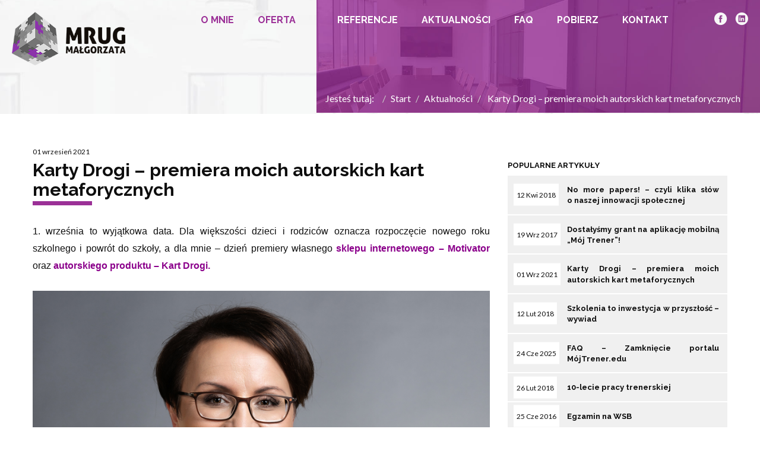

--- FILE ---
content_type: text/html; charset=utf-8
request_url: https://www.mrug.pl/aktualnosci/37-karty-drogi-premiera-moich-autorskich-kart-metaforycznych
body_size: 5945
content:
<!DOCTYPE html>
<html lang="pl-pl" dir="ltr">
  <head>
    <base href="https://www.mrug.pl/aktualnosci/37-karty-drogi-premiera-moich-autorskich-kart-metaforycznych" />
	<meta http-equiv="content-type" content="text/html; charset=utf-8" />
	<meta name="author" content="Super User" />
	<meta name="x-ua-compatible" content="IE=edge,chrome=1" />
	<meta name="description" content="Od 19 lat jestem aktywna zawodowo. 13 lat pracowałam na stanowiskach menedżerskich. Swoje doświadczenie czerpię z bardzo różnych branż i kultur organizacyjnych, począwszy od jednej z największych korporacji spożywczych, po prywatną firmę telekomunikacyjną sektora MŚP." />
	<title>Karty Drogi – premiera moich autorskich kart metaforycznych </title>
	<link href="/templates/mrug/favicon.ico" rel="shortcut icon" type="image/vnd.microsoft.icon" />
	<link href="https://www.mrug.pl/modules/mod_napisz/assets/css/style.css" rel="stylesheet" type="text/css" />
	<link href="https://www.mrug.pl/modules/mod_obrazek_i_link/assets/css/style.css" rel="stylesheet" type="text/css" />
	<script src="/media/jui/js/jquery.min.js?995776fa4321777394951badab1efd73" type="text/javascript"></script>
	<script src="/media/jui/js/jquery-noconflict.js?995776fa4321777394951badab1efd73" type="text/javascript"></script>
	<script src="/media/jui/js/jquery-migrate.min.js?995776fa4321777394951badab1efd73" type="text/javascript"></script>
	<script src="/media/system/js/caption.js?995776fa4321777394951badab1efd73" type="text/javascript"></script>
	<script src="/media/jui/js/bootstrap.min.js?995776fa4321777394951badab1efd73" type="text/javascript"></script>
	<script src="https://www.mrug.pl/templates/mrug/js/jquery.stellar.js" type="text/javascript"></script>
	<script src="https://www.mrug.pl/templates/mrug/js/swiper.min.js" type="text/javascript"></script>
	<script src="https://www.mrug.pl/media/plg_system_sieroty2/js/script.js" type="text/javascript" defer="defer" async="async"></script>
	<script src="https://www.mrug.pl/modules/mod_napisz/assets/js/code.js" type="text/javascript"></script>
	<script src="https://www.mrug.pl/modules/mod_obrazek_i_link/assets/js/code.js" type="text/javascript"></script>
	<script type="text/javascript">
jQuery(window).on('load',  function() {
				new JCaption('img.caption');
			});</script>
	<meta property="og:title" content="Karty Drogi – premiera moich autorskich kart metaforycznych " />
	<meta property="og:type" content="article" />
	<meta property="og:image" content="https://www.mrug.pl/images/artykuly/MM_Karty-Drogi_480x360.jpg" />
	<meta property="og:url" content="https://www.mrug.pl/aktualnosci/37-karty-drogi-premiera-moich-autorskich-kart-metaforycznych" />
	<meta property="og:site_name" content="Mrug" />
	<meta property="og:description" content="1. września to wyjątkowa data. Dla większości dzieci i rodziców oznacza rozpoczęcie nowego roku szkolnego i powrót do szkoły, a dla mnie – dzień premiery własnego sklepu internetowego – Motivator oraz autorskiego produktu – Kart Drogi.    KARTY DROGI – CO TO?  Karty Drogi to dwustronne karty metaforyczne , na których można zapisać swoje refleksje oraz zabrać je ze sobą do domu. Powstały, aby wspomagać procesy rozwojowe osób uczestniczących w sesjach coachingowych, terapeutycznych, szkoleniach, doradztwie zawodowym oraz innych formach rozwoju osobistego.      KARTY DROGI – ZESTAW    W pudełku z magnetycznym zamknięciem znajduje się 48 kart z niepowtarzalnym zdjęciem dróg. Na rewersie są dwa pytania rozwojowe. Uczestnik procesu może na nie odpowiedzieć i zabrać kartę ze sobą, aby ważna dla niego myśl towarzyszyła mu w procesie zmiany. Zestaw zawiera również instrukcję z opisem ćwiczeń do pracy indywidualnej i grupowej. Prowadzący moją skorzystać z długopisu z zakreślaczem, aby uzupełnić instrukcje swoimi notatkami.      ✔ dwustronne karty metaforyczne ✔ 48 niepowtarzalnych zdjęć dróg ✔ dwa pytania rozwojowe ✔ można na nich pisać ✔ podaruj je uczestnikom   KARTY DROGI – DLA KOGO?   Idealnie sprawdzą się w pracy coacha, trenera, terapeuty, pedagoga, pracownika HR-u czy doradcy zawodowego.   KARTY DROGI – JAK POWSTAŁY?   Karty powstały dzięki pomocy trenerów, coachów, nauczycieli oraz psychologów i psychoterapeutów w oparciu o metodę design thinking. Podczas wywiadów opowiedzieli mi o swoich problemach i potrzebach. W trakcie testowania prototypów podpowiedzieli, co powinnam zmienić i udoskonalić. To właśnie dzięki nim Karty Drogi przybrały swój ostateczny kształt.   KARTY DROGI – KONSULTACJE DLA PROFESJONALISTÓW   Chcesz wiedzieć, jak w pełni wykorzystać możliwości Kart Drogi w swojej pracy?  Umów się na 60-minutowe konsultacje, podczas których odpowie na wszystkie Twoje pytania!    ► https://motivator.edu.pl/produkt/konsultacje-dla-profesjonalistow-jak-pracowac-z-kartami-drogi-60-minut/      Życzę Wam inspirującej pracy z Kartami Drogi! " />

    <meta charset="utf-8" />
    <link rel="stylesheet" href="/templates/system/css/system.css" type="text/css" />
    <link rel="stylesheet" href="/templates/system/css/general.css" type="text/css" />
    <link href="/templates/mrug/css/font-awesome.min.css" rel="stylesheet">
    <link href="https://fonts.googleapis.com/icon?family=Material+Icons" rel="stylesheet">
    <link href="/templates/mrug/css/owl.carousel.css" rel="stylesheet">
    <link href="/templates/mrug/css/bootstrap.min.css" rel="stylesheet">
    <link href="/templates/mrug/css/animate.css" rel="stylesheet">
    <link href="/templates/mrug/css/swiper.min.css" rel="stylesheet">
    <link href="/templates/mrug/css/jquery.mCustomScrollbar.min.css" rel="stylesheet">
    <link href="/templates/mrug/css/iconmoon.css" rel="stylesheet">
    <link href="/templates/mrug/css/style.css" rel="stylesheet">
	 <link href="/templates/mrug/custom.css?v=1.2a" rel="stylesheet">
    <!-- <link href="https://fonts.googleapis.com/css?family=Lato:400,600|Raleway:400,700,900" rel="stylesheet"> -->
    <link href="https://fonts.googleapis.com/css?family=Lato:400,700|Raleway:400,700,900&amp;subset=latin-ext" rel="stylesheet">
    <meta name="viewport" content="width=device-width, initial-scale=1.0, maximum-scale=1.0, user-scalable=0"/>
    <link rel="shortcut icon" href="/favicon.ico" type="image/x-icon">
    <script src="https://ajax.googleapis.com/ajax/libs/jquery/1.12.4/jquery.min.js"></script>
    <script src="/templates/mrug/js/jquery.stellar.js" defer="defer"></script>
    <script src="/templates/mrug/js/wow.min.js" defer="defer"></script>
    <script src="/templates/mrug/js/bootstrap.js" ></script>
    <script src="/templates/mrug/js/jquery.mCustomScrollbar.min.js" ></script>
     <script src="/templates/mrug/js/jquery.matchHeight.js" ></script>
     <script src="/templates/mrug/js/owl.carousel.min.js" ></script>
   <script src="/templates/mrug/js/lucid.js" defer="defer"></script>
    <!--  <script src="/templates/mrug/js/lucid.js" defer="defer"></script>   -->
    <script src="/templates/mrug/js/code.js" defer="defer"></script>
	 </head>
  <body class="com_content view-article task- itemid-133 lang-pl-PL site ">
 


  <div class="container-fluid">

<div class="toggle mobile"><span></span><span></span><span></span></div>
<div class="offcanvas mobile"><div class="module _menu mainMenu menuLewo "><div class="module-content"><ul class="nav menu">
<li class="item-101 default"><a href="/" class=" mobile">Home</a></li><li class="item-126"><a href="/o-mnie" >o mnie</a></li><li class="item-141"><a href="/oferta" >Oferta</a></li></ul>
</div></div><div class="module _menu mainMenu menuPrawo "><div class="module-content"><ul class="nav menu">
<li class="item-142"><a href="/referencje" >Referencje</a></li><li class="item-133 current active"><a href="/aktualnosci" >Aktualności</a></li><li class="item-132"><a href="/faq" >faq</a></li><li class="item-157"><a href="/pobierz" >Pobierz</a></li><li class="item-156"><a href="/kontakt" >Kontakt</a></li></ul>
</div></div><div class="module  menuIcons "><div class="module-content">


<div class="imagesLinksWrap">

		




<ul class="imagesLinks">

	

    	<li class=""><a href="https://www.facebook.com/mrugmalgorzata/" >

		
				  	  	<img src="/images/face.png" alt="ikona">
		
		

  	</a> </li>
          	<li class=""><a href="https://www.linkedin.com/in/ma%C5%82gorzata-mrug-30b577127" >

		
				  	  	<img src="/images/linked-in.png" alt="ikona">
		
		

  	</a> </li>
        



</ul>
</div></div></div></div>



    <a href="https://www.mrug.pl/" class="logo"><img src="/images/logo.png" alt=""></a>

  <div class="mainMenuWrap computer">
  <div class="col-md-5 leftMenuWrap"><div class="module _menu mainMenu menuLewo "><div class="module-content"><ul class="nav menu">
<li class="item-101 default"><a href="/" class=" mobile">Home</a></li><li class="item-126"><a href="/o-mnie" >o mnie</a></li><li class="item-141"><a href="/oferta" >Oferta</a></li></ul>
</div></div></div>
  <div class="col-md-7 rightMenuWrap"><div class="module _menu mainMenu menuPrawo "><div class="module-content"><ul class="nav menu">
<li class="item-142"><a href="/referencje" >Referencje</a></li><li class="item-133 current active"><a href="/aktualnosci" >Aktualności</a></li><li class="item-132"><a href="/faq" >faq</a></li><li class="item-157"><a href="/pobierz" >Pobierz</a></li><li class="item-156"><a href="/kontakt" >Kontakt</a></li></ul>
</div></div><div class="module  menuIcons "><div class="module-content">


<div class="imagesLinksWrap">

		




<ul class="imagesLinks">

	

    	<li class=""><a href="https://www.facebook.com/mrugmalgorzata/" >

		
				  	  	<img src="/images/face.png" alt="ikona">
		
		

  	</a> </li>
          	<li class=""><a href="https://www.linkedin.com/in/ma%C5%82gorzata-mrug-30b577127" >

		
				  	  	<img src="/images/linked-in.png" alt="ikona">
		
		

  	</a> </li>
        



</ul>
</div></div></div></div>

   </div>

<div class="module  breadCrumbsWrap computer "><div class="module-content"><div aria-label="Breadcrumbs" role="navigation">
	<ul itemscope itemtype="https://schema.org/BreadcrumbList" class="breadcrumb breadCrumbsWrap computer">
					<li>
				Jesteś tutaj: &#160;
			</li>
		
						<li itemprop="itemListElement" itemscope itemtype="https://schema.org/ListItem">
											<a itemprop="item" href="/" class="pathway"><span itemprop="name">Start</span></a>
					
											<span class="divider">
							<img src="/media/system/images/arrow.png" alt="" />						</span>
										<meta itemprop="position" content="1">
				</li>
							<li itemprop="itemListElement" itemscope itemtype="https://schema.org/ListItem">
											<a itemprop="item" href="/aktualnosci" class="pathway"><span itemprop="name">Aktualności</span></a>
					
											<span class="divider">
							<img src="/media/system/images/arrow.png" alt="" />						</span>
										<meta itemprop="position" content="2">
				</li>
							<li itemprop="itemListElement" itemscope itemtype="https://schema.org/ListItem" class="active">
					<span itemprop="name">
						Karty Drogi – premiera moich autorskich kart metaforycznych 					</span>
					<meta itemprop="position" content="3">
				</li>
				</ul>
</div>
</div></div>

  <div class="row">
   <div class="module  computer mod_banertekstowy_108 "><div class="module-content">
<div class="mod_banertekstowy  " style="background-position:center center;background-repeat: no-repeat; background-image: url(/images/topBg.jpg);background-color:#ffffff;min-height:192px">

<div class="maska">
		
		<div class="tekst " style="">			
					</div>

		
			</div>
</div>
</div></div>
   </div>
<div class="container">

  <div class="row">
  <div class="col-md-8"><div class="item-page   article-page" itemscope itemtype="https://schema.org/Article">
	<meta itemprop="inLanguage" content="pl-PL" />
	

		
	
	<div class="blog-article-date">01 wrzesień 2021</div>


			<div class="page-header">
					<h2 itemprop="name">
				Karty Drogi – premiera moich autorskich kart metaforycznych 			</h2>
									</div>
					


	
				
								<div itemprop="articleBody">
		<p style="text-align: justify;"><span style="font-size: 12pt; font-family: arial, helvetica, sans-serif;">1. września to wyjątkowa data. Dla większości dzieci i&nbsp;rodziców oznacza rozpoczęcie nowego roku szkolnego i&nbsp;powrót do szkoły, a&nbsp;dla mnie – dzień premiery własnego <span style="color: #8b008b;"><strong>sklepu internetowego – Motivator</strong></span> oraz <span style="color: #8b008b;"><strong>autorskiego produktu – Kart Drogi.</strong></span><br /></span></p>
<p>&nbsp;<img src="/images/artykuly/_DSC9525_1.jpg" alt="Małgorzata Mrug - Karty Drogi" /></p>
<h1><span style="font-family: arial, helvetica, sans-serif; font-size: 14pt; color: #000000;"><strong><span>KARTY DROGI – CO TO?</span></strong> </span></h1>
<p style="text-align: justify;"><span style="font-family: arial, helvetica, sans-serif; font-size: 12pt;">Karty Drogi to <span style="color: #8b008b;"><strong>dwustronne k<span>ar</span>ty metaforyczne</strong> </span>, na których można zapisać swoje refleksje oraz zabrać je ze sobą do domu. Powstały, aby wspomagać procesy rozwojowe osób uczestniczących w&nbsp;sesjach coachingowych, terapeutycznych, szkoleniach, doradztwie zawodowym oraz innych formach rozwoju osobistego.</span></p>
<p>&nbsp;</p>
<p><img src="https://motivator.edu.pl/wp-content/uploads/2021/09/DSC9849.jpg" alt="Karty Drogi - zestaw " /></p>
<p>&nbsp;</p>
<h3><span style="font-family: arial, helvetica, sans-serif; font-size: 14pt; color: #000000;"><strong><span style="font-family: arial, helvetica, sans-serif;">KARTY DROGI – ZESTAW</span></strong> </span></h3>
<p>&nbsp;</p>
<p style="text-align: justify;"><span style="font-size: 12pt; font-family: arial, helvetica, sans-serif;">W pudełku z&nbsp;magnetycznym zamknięciem znajduje się <span style="color: #8b008b;"><span style="color: #8b008b;"><strong>48 kart z&nbsp;niepowtarzalnym zdjęciem dróg</strong></span><span style="color: #000000;">. Na rewersie są</span> <strong>dwa pytania rozwojowe</strong>. <strong>Uczestnik procesu może na nie odpo<span style="color: #8b008b;">w</span>iedzieć i&nbsp;zabrać kartę ze sobą, aby ważna dla niego myśl towarzyszyła mu w&nbsp;procesie zmiany.</strong></span> Zestaw zawiera również instrukcję z&nbsp;opisem ćwiczeń do pracy indywidualnej i&nbsp;grupowej. Prowadzący moją skorzystać z&nbsp;długopisu z&nbsp;zakreślaczem, aby uzupełnić instrukcje swoimi notatkami.</span></p>
<p>&nbsp;</p>
<p><img src="https://motivator.edu.pl/wp-content/uploads/2021/09/DSC9720.jpg" alt="Karty Drogi - zestaw w&nbsp;pudełku" /></p>
<p>&nbsp;</p>
<p><span style="font-size: 12pt; font-family: arial, helvetica, sans-serif;">✔ dwustronne karty metaforyczne</span></p>
<p><span style="font-size: 12pt; font-family: arial, helvetica, sans-serif;">✔ 48 niepowtarzalnych zdjęć dróg</span></p>
<p><span style="font-size: 12pt; font-family: arial, helvetica, sans-serif;">✔ dwa pytania rozwojowe</span></p>
<p><span style="font-size: 12pt; font-family: arial, helvetica, sans-serif;">✔ można na nich pisać</span></p>
<p><span style="font-size: 12pt; font-family: arial, helvetica, sans-serif;">✔ podaruj je uczestnikom</span></p>
<p>&nbsp;</p>
<p><span style="font-size: 14pt; font-family: arial, helvetica, sans-serif;"><strong>KARTY DROGI – DLA KOGO?</strong></span></p>
<p>&nbsp;</p>
<p style="text-align: justify;"><span style="font-size: 12pt; font-family: arial, helvetica, sans-serif;">Idealnie sprawdzą się w&nbsp;pracy <span style="color: #8b008b;"><strong>coacha, trenera, terapeuty, pedagoga, pracownika HR-u czy doradcy zawodowego</strong></span>.</span></p>
<p>&nbsp;</p>
<p><span style="font-size: 14pt; font-family: arial, helvetica, sans-serif;"><strong>KARTY DROGI – JAK POWSTAŁY?</strong></span></p>
<p>&nbsp;</p>
<p style="text-align: justify;"><span style="font-size: 12pt; font-family: arial, helvetica, sans-serif;">Karty powstały dzięki pomocy trenerów, coachów, nauczycieli oraz psychologów i&nbsp;psychoterapeutów w&nbsp;oparciu o&nbsp;metodę <span style="color: #8b008b;"><strong>design thinking</strong></span>. Podczas wywiadów opowiedzieli mi o&nbsp;swoich problemach i&nbsp;potrzebach. W&nbsp;trakcie testowania prototypów podpowiedzieli, co powinnam zmienić i&nbsp;udoskonalić. To właśnie dzięki nim Karty Drogi przybrały swój ostateczny kształt.</span></p>
<p>&nbsp;</p>
<p><span style="font-size: 14pt; font-family: arial, helvetica, sans-serif;"><strong>KARTY DROGI – KONSULTACJE DLA PROFESJONALISTÓW</strong></span></p>
<p>&nbsp;</p>
<p style="text-align: justify;"><span style="font-family: arial, helvetica, sans-serif; font-size: 12pt;">Chcesz wiedzieć, jak w&nbsp;pełni wykorzystać możliwości Kart Drogi w&nbsp;swojej pracy?&nbsp;</span></p>
<p style="text-align: justify;"><strong><span style="font-family: arial, helvetica, sans-serif; font-size: 12pt;">Umów się na 60-minutowe konsultacje, podczas których odpowie na wszystkie Twoje pytania!</span></strong></p>
<p>&nbsp;</p>
<p style="text-align: justify;"><span style="font-family: arial, helvetica, sans-serif; font-size: 12pt;"><strong>&nbsp;►&nbsp;</strong></span><span style="text-decoration: underline;"><span style="font-family: arial, helvetica, sans-serif; font-size: 12pt; color: #333399;"><a href="https://motivator.edu.pl/produkt/konsultacje-dla-profesjonalistow-jak-pracowac-z-kartami-drogi-60-minut/" style="color: #333399; text-decoration: underline;">https://motivator.edu.pl/produkt/konsultacje-dla-profesjonalistow-jak-pracowac-z-kartami-drogi-60-minut/</a></span></span></p>
<p>&nbsp;</p>
<p><img src="/images/artykuly/_DSC9596_1.jpg" alt="Małgorzata Mrug - karty metaforyczne" /></p>
<p>&nbsp;</p>
<p><span style="font-family: arial, helvetica, sans-serif; font-size: 12pt;">Życzę Wam inspirującej pracy z&nbsp;Kartami Drogi! <img src="https://lh3.googleusercontent.com/E8hDznIXawtqhFvC46RX5NBgQU2yXJdi2QgLKmiH70TsaQPRVwRJ27UTVK9utDcmjDBkIibE8OdAz7KRHaC72FhsYy43nJq70xFsSqU64DeTqfGEESfIkkDMQcOBPBCR6paWpWWN" alt="?" width="16" height="16" /></span></p>	</div>

	
							</div></div>
  <div class="col-md-4 sidebar"><div class="module  popularne "><div class="module-title"><h3 class="">POPULARNE ARTYKUŁY</h3></div><div class="module-content"><ul class="mostread popularne">
	<li itemscope itemtype="https://schema.org/Article">
		<a href="/aktualnosci/28-no-more-papers-czyli-klika-slow-o-naszej-innowacji-spolecznej" itemprop="url">
		<span class="data">
			12 Kwi 2018		</span>
			<span itemprop="name" class="popTitle">
				No more papers! – czyli klika słów o naszej innowacji społecznej			</span>
			
		</a>
	</li>
	<li itemscope itemtype="https://schema.org/Article">
		<a href="/aktualnosci/18-dostalysmy-grant-na-aplikacje-mobilna-moj-trener" itemprop="url">
		<span class="data">
			19 Wrz 2017		</span>
			<span itemprop="name" class="popTitle">
				Dostałyśmy grant na aplikację mobilną „Mój Trener”!			</span>
			
		</a>
	</li>
	<li itemscope itemtype="https://schema.org/Article">
		<a href="/aktualnosci/37-karty-drogi-premiera-moich-autorskich-kart-metaforycznych" itemprop="url">
		<span class="data">
			01 Wrz 2021		</span>
			<span itemprop="name" class="popTitle">
				Karty Drogi – premiera moich autorskich kart metaforycznych 			</span>
			
		</a>
	</li>
	<li itemscope itemtype="https://schema.org/Article">
		<a href="/aktualnosci/19-szkolenia-to-inwestycja-w-przyszlosc-wywiad" itemprop="url">
		<span class="data">
			12 Lut 2018		</span>
			<span itemprop="name" class="popTitle">
				Szkolenia to inwestycja w przyszłość – wywiad			</span>
			
		</a>
	</li>
	<li itemscope itemtype="https://schema.org/Article">
		<a href="/aktualnosci/46-faq-zamkniecie-portalu-mojtrener-edu" itemprop="url">
		<span class="data">
			24 Cze 2025		</span>
			<span itemprop="name" class="popTitle">
				FAQ – Zamknięcie portalu MójTrener.edu			</span>
			
		</a>
	</li>
	<li itemscope itemtype="https://schema.org/Article">
		<a href="/aktualnosci/21-10-lecie-pracy-trenerskiej" itemprop="url">
		<span class="data">
			26 Lut 2018		</span>
			<span itemprop="name" class="popTitle">
				10-lecie pracy trenerskiej			</span>
			
		</a>
	</li>
	<li itemscope itemtype="https://schema.org/Article">
		<a href="/aktualnosci/14-egzamin-na-wsb" itemprop="url">
		<span class="data">
			25 Cze 2016		</span>
			<span itemprop="name" class="popTitle">
				Egzamin na WSB			</span>
			
		</a>
	</li>
	<li itemscope itemtype="https://schema.org/Article">
		<a href="/aktualnosci/17-jesli-zmiany-to-tylko-na-lepsze" itemprop="url">
		<span class="data">
			10 Maj 2017		</span>
			<span itemprop="name" class="popTitle">
				Jeśli zmiany, to tylko na lepsze!			</span>
			
		</a>
	</li>
	<li itemscope itemtype="https://schema.org/Article">
		<a href="/aktualnosci/13-train-the-trainers" itemprop="url">
		<span class="data">
			19 Paź 2016		</span>
			<span itemprop="name" class="popTitle">
				Train-the-trainers			</span>
			
		</a>
	</li>
	<li itemscope itemtype="https://schema.org/Article">
		<a href="/aktualnosci/33-podsumowanie-jesieni-2019-cz-1-szkola-analizy-transakcyjnej" itemprop="url">
		<span class="data">
			19 Gru 2019		</span>
			<span itemprop="name" class="popTitle">
				Podsumowanie jesieni 2019 cz. 1 – Szkoła Analizy Transakcyjnej			</span>
			
		</a>
	</li>
	<li itemscope itemtype="https://schema.org/Article">
		<a href="/aktualnosci/32-poznan-mentoring-walk-2019" itemprop="url">
		<span class="data">
			04 Lip 2019		</span>
			<span itemprop="name" class="popTitle">
				Poznań Mentoring Walk 2019			</span>
			
		</a>
	</li>
	<li itemscope itemtype="https://schema.org/Article">
		<a href="/aktualnosci/36-coach-konsultant-kryzysowy-psycholog-terapeuta-a-moze-psychiatra" itemprop="url">
		<span class="data">
			17 Paź 2024		</span>
			<span itemprop="name" class="popTitle">
				Coach, konsultant kryzysowy, psycholog, terapeuta, a może psychiatra?			</span>
			
		</a>
	</li>
	<li itemscope itemtype="https://schema.org/Article">
		<a href="/aktualnosci/22-no-more-papers-historia-kasi-cz-2" itemprop="url">
		<span class="data">
			05 Mar 2018		</span>
			<span itemprop="name" class="popTitle">
				No more papers – historia Kasi cz. 2			</span>
			
		</a>
	</li>
	<li itemscope itemtype="https://schema.org/Article">
		<a href="/aktualnosci/27-no-more-papers-historia-kasi-cz-6" itemprop="url">
		<span class="data">
			03 Kwi 2018		</span>
			<span itemprop="name" class="popTitle">
				No more papers – historia Kasi cz. 6 (zakończenie)			</span>
			
		</a>
	</li>
	<li itemscope itemtype="https://schema.org/Article">
		<a href="/aktualnosci/31-podsumowanie-2018-roku" itemprop="url">
		<span class="data">
			11 Mar 2019		</span>
			<span itemprop="name" class="popTitle">
				Podsumowanie roku 2018			</span>
			
		</a>
	</li>
</ul>
</div></div></div>

</div>
</div>



  <div class="row">
   <div class="module "><div class="module-content">




<div class="container-fluid">
<div class="row napisz " style="background-image: url('/images/zadzwon-bg.jpg');">
	<div class="col-md-12" >
	<div class="container">
		<div class="col-md-6 animated wow fadeInLeft delay-300 duration-400">
		<div class="modTitle  animate wow fadeIn duration-600 delay-400">
			<h1><span></span>DOŁĄCZ DO MOJEJ SIECI KONTAKTÓW</h1>
		</div>
			
		</div>
		<div class="col-md-6">
		<a class="animated wow tada delay-1000 duration-1800 napiszClick" href="https://www.linkedin.com/in/malgorzata-mrug/">KLIKNIJ TUTAJ</a>
			<img class="animated wow fadeIn delay-600 duration-1000" src="/images/cursor-icon.png" alt="">

		</div>
	</div>		
	</div>
</div></div></div></div>
   </div>



 
 </div>
 
          <div class="foot">
		  <div class="container">
		  	<div class="row">
		  		<div class="col-md-9"> <p>© 2026 MRUG.pl Wszelkie prawa zastrzeżone.  Projekt i wykonanie: <a href="http://www.empressia.pl/">empressia.pl</a></p></div>
		  		<div class="col-md-3"><p><a href="/klauzula-informacyjna-rodo">Klauzula informacyjna RODO</a></p></div>
		  	</div>
		  </div>
           
          </div>


<script>
  (function(i,s,o,g,r,a,m){i['GoogleAnalyticsObject']=r;i[r]=i[r]||function(){
  (i[r].q=i[r].q||[]).push(arguments)},i[r].l=1*new Date();a=s.createElement(o),
  m=s.getElementsByTagName(o)[0];a.async=1;a.src=g;m.parentNode.insertBefore(a,m)
  })(window,document,'script','https://www.google-analytics.com/analytics.js','ga');

  ga('create', 'UA-92568074-1', 'auto');
  ga('send', 'pageview');

</script>
</body>
</html>


--- FILE ---
content_type: text/css
request_url: https://www.mrug.pl/templates/mrug/css/iconmoon.css
body_size: 178
content:
@font-face {
  font-family: 'icomoon';
  src:  url('../fonts/icomoon.eot?iysimr');
  src:  url('../fonts/icomoon.eot?iysimr#iefix') format('embedded-opentype'),
    url('../fonts/icomoon.ttf?iysimr') format('truetype'),
    url('../fonts/icomoon.woff?iysimr') format('woff'),
    url('../fonts/icomoon.svg?iysimr#icomoon') format('svg');
  font-weight: normal;
  font-style: normal;
}

[class^="icon-"], [class*=" icon-"] {
  /* use !important to prevent issues with browser extensions that change fonts */
  font-family: 'icomoon' !important;
  speak: none;
  font-style: normal;
  font-weight: normal;
  font-variant: normal;
  text-transform: none;
  line-height: 1;

  /* Better Font Rendering =========== */
  -webkit-font-smoothing: antialiased;
  -moz-osx-font-smoothing: grayscale;
}

.icon-warsztaty2:before {
  content: "\e90e";
}
.icon-manager2:before {
  content: "\e90f";
}
.icon-zapytaj:before {
  content: "\e90d";
}
.icon-warsztaty:before {
  content: "\e900";
}
.icon-organizacje:before {
  content: "\e90a";
}
.icon-manager:before {
  content: "\e90b";
}
.icon-biznes:before {
  content: "\e90c";
}
.icon-metody_pracy:before {
  content: "\e901";
}
.icon-ludzie:before {
  content: "\e902";
}
.icon-linkedin:before {
  content: "\e903";
}
.icon-konsulting:before {
  content: "\e904";
}
.icon-goldenline:before {
  content: "\e905";
}
.icon-facylitacja:before {
  content: "\e906";
}
.icon-facebook:before {
  content: "\e907";
}
.icon-coaching:before {
  content: "\e908";
}
.icon-acdc:before {
  content: "\e909";
}



--- FILE ---
content_type: text/css
request_url: https://www.mrug.pl/templates/mrug/css/style.css
body_size: 11058
content:
*, html, body, div, span, object, h1, h2, h3, h4, h5, h6, p, blockquote, pre, a, adress, code, img
small, strong, dl, dt, dd, ol, ul, li, fieldset, form, label {
  margin:0 auto;
  padding:0;
  border:0;
  outline:0;
  list-style-type:none;
}
::-moz-selection {
  color:white;
  background:#9b3097;
}
::selection {
  color:white;
  background:#9b3097;
}
.duration-200 { animation-duration:200ms; }
.duration-400 { animation-duration:400ms; }
.duration-600 { animation-duration:600ms; }
.duration-800 { animation-duration:800ms; }
.duration-1000 { animation-duration:1000ms; }
.duration-1200 { animation-duration:1200ms; }
.duration-1400 { animation-duration:1400ms; }
.duration-1600 { animation-duration:1600ms; }
.duration-2600 { animation-duration:2600ms; }
.delay-200 { animation-delay:200ms; }
.delay-300 { animation-delay:300ms; }
.delay-400 { animation-delay:400ms; }
.delay-500 { animation-delay:500ms; }
.delay-600 { animation-delay:600ms; }
.delay-700 { animation-delay:700ms; }
.delay-800 { animation-delay:800ms; }
.delay-900 { animation-delay:900ms; }
.delay-1000 { animation-delay:1000ms; }
.delay-1100 { animation-delay:1100ms; }
.delay-1200 { animation-delay:1200ms; }
.delay-1300 { animation-delay:1300ms; }
.delay-1400 { animation-delay:1400ms; }
@keyframes animacja {
  0% {
    left:0;
    transform:scale(1);
    -webkit-transform:scale(1);
    -moz-transform:scale(1);
    -o-transform:scale(1);
  }
  50% {
    left:10px;
    transform:scale(1.1);
    -webkit-transform:scale(1.1);
    -moz-transform:scale(1.1);
    -o-transform:scale(1.1);
  }
  75% {
    left:-5px;
    transform:scale(0.95);
    -webkit-transform:scale(0.95);
    -moz-transform:scale(0.95);
    -o-transform:scale(0.95);
  }
  100% {
    left:0;
    transform:scale(1);
    -webkit-transform:scale(1);
    -moz-transform:scale(1);
    -o-transform:scale(1);
  }
}
#offer-list { margin-bottom:50px; }
#offer-list .subcategory-column { border-right:1px solid #e3e3e3; }
#offer-list .subcategory-column:last-child { border-right:0; }
#offer-list p.subcategory-title {
  font-size:20px;
  line-height:24px;
  text-transform:uppercase;
  font-weight:600;
  font-family:'Raleway', sans-serif;
  position:relative;
  margin-bottom:30px;
}
#offer-list p.subcategory-title:after {
  content:"";
  position:absolute;
  background-color:#9b3097;
  height:8px;
  width:95px;
  left:0;
  bottom:-25px;
}
#offer-list .single {
  font-size:14px;
  line-height:24px;
  font-weight:600;
  border-bottom:1px solid #e3e3e3;
  padding-bottom:15px;
  padding-top:15px;
}
#offer-list .single:last-child {
  border-bottom:0;
  padding-bottom:0;
}
#offer-list .single p.statment-title {
  text-transform:uppercase;
  font-weight:600;
}
#offer-list .single .statment-desc {
  color:#757575;
  font-weight:400;
}
#offer-list .nav-tabs li {
  width:33.333333%;
  padding-top:12px !important;
  position:relative;
}
#offer-list .nav-tabs li a {
  margin:0;
  font-family:'Raleway', sans-serif;
  font-weight:600;
  font-size:26px;
  line-height:1;
  text-transform:uppercase;
  padding:36px 50px;
  border-radius:0;
  color:#fff;
  border-right:0;
  border-top:1px solid #e3e3e3;
  border-left:1px solid #e3e3e3;
  -webkit-transition:color .2s cubic-bezier(0.215,0.61,0.355,1);
  -ms-transition:color .2s cubic-bezier(0.215,0.61,0.355,1);
  transition:color .2s cubic-bezier(0.215,0.61,0.355,1);
  position:relative;
}
#offer-list .nav-tabs li a:after {
  content:"";
  font-family:icomoon;
  font-style:normal;
  font-weight:400;
  text-decoration:inherit;
  position:absolute;
  color:#fff;
  font-size:42px;
  bottom:30px;
  right:42px;
  z-index:1;
}
#offer-list .nav-tabs li a#tab-szkolenia { background-color:#9b3097; }
#offer-list .nav-tabs li a#tab-szkolenia:after { content:"\e902"; }
#offer-list .nav-tabs li a#tab-konsulting { background-color:#434343; }
#offer-list .nav-tabs li a#tab-konsulting:after { content:"\e904"; }
#offer-list .nav-tabs li a#tab-metody-pracy-1-1 { background-color:#2d4368; }
#offer-list .nav-tabs li a#tab-metody-pracy-1-1:after { content:"\e901"; }
#offer-list .nav-tabs li.active { padding-top:0 !important; }
#offer-list .nav-tabs li.active a {
  background-color:#fff !important;
  border-right:1px solid #e3e3e3;
  border-top:1px solid #e3e3e3;
  border-left:1px solid #e3e3e3;
  padding:48px 50px 36px 50px;
}
#offer-list .nav-tabs li.active a#tab-szkolenia { color:#9b3097; }
#offer-list .nav-tabs li.active a#tab-szkolenia:after { color:#9b3097; }
#offer-list .nav-tabs li.active a#tab-konsulting { color:#434343; }
#offer-list .nav-tabs li.active a#tab-konsulting:after { color:#434343; }
#offer-list .nav-tabs li.active a#tab-metody-pracy-1-1 { color:#2d4368; }
#offer-list .nav-tabs li.active a#tab-metody-pracy-1-1:after { color:#2d4368; }
#offer-list .tab-content {
  border-left:1px solid #e3e3e3 !important;
  border-right:1px solid #e3e3e3 !important;
  border-bottom:1px solid #e3e3e3 !important;
  border-top:0 !important;
  border-radius:0;
}
#offer-list .tab-content .tab-pane { padding:70px 50px 40px; }
#testowanie { height:76vh; }
@media screen and (max-width: 768px) {
  #testowanie { height:76vh; }
}
#offer-boxes {
  -webkit-column-count:2;
  -moz-column-count:2;
  column-count:2;
  column-gap:70px;
  padding:0 40px;
}
@media screen and (max-width: 1200px) {
  #offer-boxes {
    -webkit-column-count:1;
    -moz-column-count:1;
    column-count:1;
  }
}
@media screen and (max-width: 768px) {
  #offer-boxes { padding:0 5px; }
}
#offer-boxes .offer-box {
  display:inline-block;
  width:99%;
  background-color:#f7f7f7;
  padding:35px;
  color:#757575;
  font-size:14px;
  line-height:24px;
  border-radius:3px;
  box-shadow:0px 0px 5px 0px rgba(0,0,0,0.45);
  margin-bottom:30px;
  margin-top:3px;
  margin-left:2px;
  position:relative;
}
#offer-boxes .offer-box p.offer-box-title { font-weight:600; }
#offer-boxes .offer-box p.offer-box-desc { font-weight:400; }
#offer-boxes .offer-box:before {
  content:"";
  position:absolute;
  top:0;
  right:0;
  width:0;
  height:0;
  border-style:solid;
  border-width:40px;
  border-color:transparent;
  border-radius:0 3px 0 0;
}
#offer-boxes .offer-box:after {
  content:"";
  font-family:icomoon;
  font-style:normal;
  font-weight:400;
  text-decoration:inherit;
  position:absolute;
  font-size:30px;
  top:9px;
  right:10px;
  z-index:1;
  color:#fff;
  display:block;
}
#offer-boxes .offer-box.sz:before {
  content:"";
  border-top-color:#9b3097;
  border-right-color:#9b3097;
}
#offer-boxes .offer-box.sz:after { content:"\e902"; }
#offer-boxes .offer-box.k:before {
  content:"";
  border-top-color:#434343;
  border-right-color:#434343;
}
#offer-boxes .offer-box.k:after { content:"\e904"; }
#offer-boxes .offer-box.mp:before {
  content:"";
  border-top-color:#2d4368;
  border-right-color:#2d4368;
}
#offer-boxes .offer-box.mp:after { content:"\e901"; }
.services-puzzle {
  padding:100px 0 90px 0;
  background-color:#fff;
  background-image:url('../img/puzzle-bg.jpg');
  background-position:50% 50%;
  background-size:cover;
  background-repeat:no-repeat;
}
.services-puzzle .arrow-puzzle { margin-top:150px; }
.services-puzzle .all-puzzle { position:relative; }
.services-puzzle .big-title {
  position:absolute;
  bottom:120px;
  left:50px;
  pointer-events:none;
  font-size:45px;
  line-height:47px;
  font-weight:900;
  font-family:'Raleway', sans-serif;
  text-transform:uppercase;
  word-spacing:999999px;
}
.services-puzzle .big-title span { color:#9b3097; }
.services-puzzle #svgpuzzel {
  width:670px;
  height:530px;
}
.services-puzzle #svgpuzzel a path {
  -webkit-transition:all .2s cubic-bezier(0.215,0.61,0.355,1);
  -moz-transition:all .2s cubic-bezier(0.215,0.61,0.355,1);
  -ms-transition:all .2s cubic-bezier(0.215,0.61,0.355,1);
  -o-transition:all .2s cubic-bezier(0.215,0.61,0.355,1);
  transition:all .2s cubic-bezier(0.215,0.61,0.355,1);
}
.services-puzzle #svgpuzzel a g path {
  text-decoration:none;
  font-size:16px;
  font-weight:normal;
  fill:#9b3097;
  font-family:'Raleway', sans-serif;
  text-transform:uppercase;
  width:200px;
}
.services-puzzle #svgpuzzel a:hover { text-decoration:none; }
.services-puzzle #svgpuzzel a:hover path { fill:#9b3097; }
.services-puzzle #svgpuzzel a:hover g path {
  font-weight:600;
  fill:#fff;
  text-decoration:none;
}
section#modal {
  position:fixed;
  height:100vh;
  width:100%;
  z-index:99999999999;
  top:-120%;
  left:0;
  overflow:hidden;
  background-color:#741574;
  -webkit-transition:all .3s cubic-bezier(0.215,0.61,0.355,1);
  -moz-transition:all .3s cubic-bezier(0.215,0.61,0.355,1);
  -ms-transition:all .3s cubic-bezier(0.215,0.61,0.355,1);
  -o-transition:all .3s cubic-bezier(0.215,0.61,0.355,1);
  transition:all .3s cubic-bezier(0.215,0.61,0.355,1);
}
section#modal.open { top:0; }
@media screen and (min-width: 993px) {
  section#modal.open .modal-offer-boxes .modalArrow {
    font-size:3em;
    color:#fafafa;
    position:absolute;
    left:-25px;
    top:calc(50% - 25px);
    -ms-transform:rotate(-45deg);
    -webkit-transform:rotate(-45deg);
    transform:rotate(-45deg);
    -webkit-transition:all 300ms cubic-bezier(0.215,0.61,0.355,1);
    -moz-transition:all 300ms cubic-bezier(0.215,0.61,0.355,1);
    -ms-transition:all 300ms cubic-bezier(0.215,0.61,0.355,1);
    -o-transition:all 300ms cubic-bezier(0.215,0.61,0.355,1);
    transition:all 300ms cubic-bezier(0.215,0.61,0.355,1);
  }
}
@media screen and (max-width: 992px) {
  section#modal.open .modal-offer-boxes {
    position:fixed;
    width:100vw;
    left:calc(100% - 25px);
    top:0;
    height:100vh;
    z-index:99999999999999;
    -webkit-transition:all 300ms cubic-bezier(0.215,0.61,0.355,1);
    -moz-transition:all 300ms cubic-bezier(0.215,0.61,0.355,1);
    -ms-transition:all 300ms cubic-bezier(0.215,0.61,0.355,1);
    -o-transition:all 300ms cubic-bezier(0.215,0.61,0.355,1);
    transition:all 300ms cubic-bezier(0.215,0.61,0.355,1);
  }
  section#modal.open .modal-offer-boxes .modalArrow {
    cursor:pointer;
    font-size:3em;
    color:#fafafa;
    position:absolute;
    left:-25px;
    top:calc(50% - 25px);
    -ms-transform:rotate(-45deg);
    -webkit-transform:rotate(-45deg);
    transform:rotate(-45deg);
    -webkit-transition:all 300ms cubic-bezier(0.215,0.61,0.355,1);
    -moz-transition:all 300ms cubic-bezier(0.215,0.61,0.355,1);
    -ms-transition:all 300ms cubic-bezier(0.215,0.61,0.355,1);
    -o-transition:all 300ms cubic-bezier(0.215,0.61,0.355,1);
    transition:all 300ms cubic-bezier(0.215,0.61,0.355,1);
  }
  section#modal.open .modal-offer-boxes .module-content .modal-title h3 { color:#741574; }
  section#modal.open .modal-offer-boxes.boxMoved {
    left:calc(0% + 25px);
    padding-right:35px;
  }
  section#modal.open .modal-offer-boxes.boxMoved .modalArrow {
    left:-18px;
    color:#741574;
    -ms-transform:rotate(135deg);
    -webkit-transform:rotate(135deg);
    transform:rotate(135deg);
  }
  section#modal.open .modal-offer-boxes.boxMoved .modal-title {
    text-align:left;
    max-width:60vw;
  }
  section#modal.open .modal-offer-boxes.boxMoved .modal-title h3 {
    text-align:left;
    padding:0;
    color:white;
  }
  section#modal.open .modal-offer-boxes .bottom-strip-offer {
    position:static;
    margin-left:-15px;
    margin-right:-15px;
  }
  section#modal.open .modal-offer-boxes .bottom-strip-offer .contact-strip {
    position:static;
    transform:translate(0,0);
    -webkit-transform:translate(0,0);
    -moz-transform:translate(0,0);
    -o-transform:translate(0,0);
  }
  section#modal.open .modal-offer-boxes .bottom-strip-offer .contact-strip a {
    padding-top:10px;
    display:block;
  }
}
section#modal .modal-offer-boxes {
  color:#fff;
  background-color:#741574;
}
section#modal .modal-offer-boxes h3 {
  position:absolute;
  top:50%;
  left:50%;
  width:100%;
  -webkit-transform:translateX(-50%) translateY(-50%);
  -ms-transform:translateX(-50%) translateY(-50%);
  transform:translateX(-50%) translateY(-50%);
}
section#modal .offer-checkbox-bg {
  height:100vh;
  background-color:#f7f7f7;
}
section#modal .offer-checkbox-bg h3 {
  color:#741574;
  position:absolute;
  top:50%;
  left:0;
  -webkit-transform:translateY(-50%);
  -ms-transform:translateY(-50%);
  transform:translateY(-50%);
}
section#modal .modal-title {
  position:relative;
  height:140px;
}
@media screen and (max-width: 1400px) and (min-width: 993px) {
  section#modal .modal-title { height:100px; }
  section#modal .modal-title h3 { font-size:24px; }
}
@media screen and (max-width: 992px) {
  section#modal .modal-title { height:100px; }
}
section#modal h3 {
  width:450px;
  color:#fff;
  text-transform:uppercase;
  font-size:36px;
  font-weight:900;
  font-family:'Raleway', sans-serif;
  text-align:center;
}
@media screen and (max-width: 992px) {
  section#modal h3 {
    font-size:24px;
    max-width:80vw;
    padding:0 20px;
  }
}
@media screen and (min-width: 992px) and (max-width: 1500px) {
  section#modal h3 { max-width:50%; }
}
section#modal #close-modal {
  position:absolute;
  top:30px;
  right:30px;
  color:#fff;
}
section#modal .owl-item { height:100vh; }
.close-modal i {
  font-size:80px;
  color:white;
}
.close-modal i:nth-child(1) {
  position:relative;
  right:-60px;
}
.close-modal i:nth-child(2) { margin-left:0; }
.close-modal:hover i {
  animation-name:closehover;
  animation-duration:400ms;
}
.close-modal:hover i:nth-child(1) {
  animation-name:closehover2;
  animation-duration:400ms;
}
.bottom-strip {
  position:absolute;
  bottom:0;
  left:0;
  width:100%;
  height:75px;
}
.bottom-strip .bottom-filters {
  width:100%;
  position:absolute;
  top:50%;
  left:50%;
  -webkit-transform:translateY(-50%) translateX(-50%);
  -moz-transform:translateY(-50%) translateX(-50%);
  -ms-transform:translateY(-50%) translateX(-50%);
  transform:translateY(-50%) translateX(-50%);
}
@media screen and (max-width: 992px) {
  .bottom-strip .bottom-filters {
    top:10%;
    -webkit-transform:translateY(-50%) translateX(-50%);
    -moz-transform:translateY(-50%) translateX(-50%);
    -ms-transform:translateY(-50%) translateX(-50%);
    transform:translateY(-50%) translateX(-50%);
  }
}
.bottom-strip-offer {
  position:fixed;
  bottom:0;
  right:0;
  height:75px;
  background-color:#9b3097;
  z-index:9;
}
.bottom-strip-offer .contact-strip {
  text-align:center;
  width:100%;
  position:absolute;
  top:50%;
  -webkit-transform:translateY(-50%);
  -ms-transform:translateY(-50%);
  transform:translateY(-50%);
}
.bottom-strip-offer .contact-strip a {
  font-size:18px;
  line-height:24px;
  font-weight:900;
  color:#fff;
}
.bottom-strip-offer .contact-strip a.social-icon {
  margin:0 5px;
  width:22px;
  height:22px;
  display:inline-block;
  background-color:#f7f7f7;
  border-radius:50%;
  font-size:13px;
  position:relative;
  top:3px;
}
.bottom-strip-offer .contact-strip a.social-icon span {
  color:#9b3097;
  font-size:13px;
  text-align:center;
  position:absolute;
  top:50%;
  left:50%;
  -webkit-transform:translateX(-50%) translateY(-50%);
  -ms-transform:translateX(-50%) translateY(-50%);
  transform:translateX(-50%) translateY(-50%);
}
#offer-checkbox {
  position:relative;
  padding:0 28px;
}
#offer-checkbox .offer-checkbox-category h3 {
  text-align:left;
  margin:0;
}
@media screen and (max-width: 992px) {
  #offer-checkbox { padding:0 10px; }
  #offer-checkbox .owl-navigation { width:100%; }
}
#offer-checkbox .owl-button {
  width:80px;
  height:80px;
  position:absolute;
  cursor:pointer;
  bottom:0;
  -webkit-transition:all 400ms cubic-bezier(0.215,0.61,0.355,1);
  -moz-transition:all 400ms cubic-bezier(0.215,0.61,0.355,1);
  -ms-transition:all 400ms cubic-bezier(0.215,0.61,0.355,1);
  -o-transition:all 400ms cubic-bezier(0.215,0.61,0.355,1);
  transition:all 400ms cubic-bezier(0.215,0.61,0.355,1);
  transform:translate(50%,0%);
  -webkit-transform:translate(50%,0%);
  -moz-transform:translate(50%,0%);
  -o-transform:translate(50%,0%);
  color:#741574;
}
#offer-checkbox .owl-button i {
  position:absolute;
  left:50%;
  top:50%;
  font-size:3em;
  margin-left:0px;
  transform:translate(-50%,-50%);
  -webkit-transform:translate(-50%,-50%);
  -moz-transform:translate(-50%,-50%);
  -o-transform:translate(-50%,-50%);
  -webkit-transition:all 300ms cubic-bezier(0.215,0.61,0.355,1);
  -moz-transition:all 300ms cubic-bezier(0.215,0.61,0.355,1);
  -ms-transition:all 300ms cubic-bezier(0.215,0.61,0.355,1);
  -o-transition:all 300ms cubic-bezier(0.215,0.61,0.355,1);
  transition:all 300ms cubic-bezier(0.215,0.61,0.355,1);
}
#offer-checkbox .owl-button.next { right:calc(50% - 39px); }
@media screen and (max-width: 992px) {
  #offer-checkbox .owl-button.next { right:-30px; }
}
#offer-checkbox .owl-button.prev { right:calc(50% + 40px); }
@media screen and (max-width: 992px) {
  #offer-checkbox .owl-button.prev {
    right:auto;
    left:-10px;
  }
}
#offer-checkbox .owl-button:hover i:nth-child(1) {
  margin-left:5px;
  font-size:3.5em;
}
#offer-checkbox .owl-button:hover i:nth-child(2) {
  margin-left:-5px;
  font-size:3.5em;
}
#offer-checkbox .owl-navigation {
  position:absolute;
  top:110px;
  right:60px;
}
#offer-checkbox .owl-navigation .prev, #offer-checkbox .owl-navigation .next {
  display:inline-block;
  z-index:999;
  cursor:pointer;
}
#offer-checkbox .bottom-filters { text-align:center; }
#offer-checkbox .bottom-filters button.filter-button {
  background-color:#939393;
  font-size:11px;
  line-height:12px;
  text-transform:uppercase;
  font-family:'Raleway', sans-serif;
  padding:8px 15px;
  margin:3px 5px;
  color:#fff;
  border-radius:40px;
  text-align:center;
  -webkit-transition:all .3s cubic-bezier(0.215,0.61,0.355,1);
  -moz-transition:all .3s cubic-bezier(0.215,0.61,0.355,1);
  -ms-transition:all .3s cubic-bezier(0.215,0.61,0.355,1);
  -o-transition:all .3s cubic-bezier(0.215,0.61,0.355,1);
  transition:all .3s cubic-bezier(0.215,0.61,0.355,1);
}
#offer-checkbox .bottom-filters button.filter-button.checked { background-color:#741574; }
.ac-custom {
  padding:0;
  max-width:100%;
  margin:0 auto;
  max-height:76vh;
}
@media (max-height: 768px) {
  .ac-custom { height:calc(80vh - 150px); }
}
.ac-custom h2 {
  font-size:3em;
  font-weight:300;
  padding:0 0 0.5em;
  margin:0 0 30px;
  margin:0 7px;
  font-weight:600;
}
.ac-custom ul, .ac-custom ol {
  list-style:none;
  padding:0;
  margin:0 auto;
  max-width:800px;
}
.ac-custom li {
  margin:0 auto;
  padding:20px 0;
  position:relative;
}
@media screen and (max-width: 1400px) {
  .ac-custom li { padding:10px 0; }
}
.ac-custom label {
  display:inline-block;
  position:relative;
  font-size:18px;
  padding:0 0 0 70px;
  vertical-align:top;
  color:#939393;
  cursor:pointer;
  font-weight:400;
}
@media screen and (max-width: 992px) {
  .ac-custom label { padding:0 0 0 50px; }
}
.ac-custom input[type="checkbox"], .ac-custom input[type="radio"], .ac-custom label::before {
  width:33px;
  height:33px;
  top:0;
  left:0;
  margin-top:-2px;
  position:absolute;
  cursor:pointer;
}
.ac-custom input[type="checkbox"], .ac-custom input[type="radio"] {
  opacity:0;
  -webkit-appearance:none;
  display:inline-block;
  vertical-align:middle;
  z-index:100;
}
.ac-custom label::before {
  content:'';
  border:1px solid #e1e1e1;
  -webkit-transition:opacity 0.3s;
  transition:opacity 0.3s;
  background-color:#fff;
}
.ac-radio label::before { border-radius:50%; }
.ac-custom svg {
  position:absolute;
  width:25px;
  height:25px;
  top:22px;
  left:5px;
  pointer-events:none;
}
@media screen and (max-width: 1400px) {
  .ac-custom svg { top:12px; }
}
.ac-custom svg path {
  stroke:#ff91f5;
  stroke-width:10px;
  stroke-linecap:round;
  stroke-linejoin:round;
  fill:none;
}
@media screen and (max-width: 992px) {
  .ac-custom svg path { stroke-width:7px; }
}
@media screen and (max-width: 50em) {
  section { font-size:80%; }
}
.akademia {
  display:none;
  margin:0 auto;
  width:100%;
  z-index:999;
  position:relative;
  text-align:center;
  margin-top:10px;
}
.akademia a {
  margin:0 auto;
  display:inline-block;
  position:relative;
  font-size:14px;
  line-height:1;
  font-weight:600;
  font-family:'Raleway', sans-serif;
  text-transform:uppercase;
  border-radius:50px;
  padding:30px 130px 30px 40px;
  border:2px solid #741574;
  color:#741574;
  background-color:transparent;
  -webkit-transition:all .3s cubic-bezier(0.215,0.61,0.355,1);
  -moz-transition:all .3s cubic-bezier(0.215,0.61,0.355,1);
  -ms-transition:all .3s cubic-bezier(0.215,0.61,0.355,1);
  -o-transition:all .3s cubic-bezier(0.215,0.61,0.355,1);
  transition:all .3s cubic-bezier(0.215,0.61,0.355,1);
}
.akademia a:hover {
  text-decoration:none;
  color:#fff;
  background-color:#741574;
}
.akademia a span {
  font-size:3em;
  position:absolute;
  right:25px;
  top:50%;
  transform:translate(0,-50%);
  -webkit-transform:translate(0,-50%);
  -moz-transform:translate(0,-50%);
  -o-transform:translate(0,-50%);
}
body {
  font-family:'Lato', sans-serif;
  font-weight:400;
  font-size:16px;
  position:relative;
  left:0;
  line-height:180%;
  color:#0e0e0e;
  overflow-x:hidden;
}
h1 {
  color:#0e0e0e;
  font-weight:800;
  font-family:'Raleway', sans-serif;
  font-size:3em;
  margin-bottom:10px;
}
@media screen and (max-width: 600px) {
  h1 { font-size:1.9em; }
}
h2 {
  color:#0e0e0e;
  font-weight:800;
  font-family:'Raleway', sans-serif;
  font-size:1.9em;
  font-weight:bold;
}
h3 {
  color:#0e0e0e;
  font-weight:800;
  font-family:'Raleway', sans-serif;
  font-size:1.9em;
  font-weight:bold;
}
h4 {
  color:#0e0e0e;
  font-family:'Raleway', sans-serif;
  font-size:1.5em;
  font-weight:800;
}
h5 {
  color:#0e0e0e;
  font-size:1.3em;
  font-family:'Raleway', sans-serif;
}
h6 {
  color:#0e0e0e;
  font-size:1.1em;
  font-family:'Raleway', sans-serif;
}
a {
  color:#0e0e0e;
  -webkit-transition:all 200ms cubic-bezier(0.215,0.61,0.355,1);
  -moz-transition:all 200ms cubic-bezier(0.215,0.61,0.355,1);
  -ms-transition:all 200ms cubic-bezier(0.215,0.61,0.355,1);
  -o-transition:all 200ms cubic-bezier(0.215,0.61,0.355,1);
  transition:all 200ms cubic-bezier(0.215,0.61,0.355,1);
}
a:hover, a:focus, a:active {
  color:#9b3097;
  box-shadow:inset 0 0px 0px rgba(0,0,0,0) !important;
}
.clear { clear:both; }
img {
  border:none;
  max-width:100%;
}
@media screen and (min-width: 993px) {
  .mobile { display:none !important; }
}
@media screen and (max-width: 992px) {
  .computer { display:none !important; }
}
.toggle {
  position:fixed;
  right:10px;
  top:30px;
  width:50px;
  height:50px;
  padding:3px 5px 0px 5px;
  cursor:pointer;
  z-index:9999;
  background:white;
  border-radius:50px;
  -webkit-box-shadow:0px 0px 15px 0px rgba(50,50,50,0.1);
  -moz-box-shadow:0px 0px 15px 0px rgba(50,50,50,0.1);
  box-shadow:0px 0px 15px 0px rgba(50,50,50,0.1);
}
.toggle span {
  width:60%;
  left:20%;
  height:5px;
  background:#333;
  position:absolute;
  display:block;
}
.toggle span:nth-child(1) { top:25%; }
.toggle span:nth-child(2) { top:45%; }
.toggle span:nth-child(3) { top:65%; }
.offcanvas {
  position:fixed;
  width:200px;
  height:100vh;
  background:white;
  z-index:99999999999999999999999999;
  left:-200px;
  top:0;
  overflow:auto;
  text-align:center;
  background:#9b3097;
  -webkit-transition:all 400ms cubic-bezier(0.215,0.61,0.355,1);
  -moz-transition:all 400ms cubic-bezier(0.215,0.61,0.355,1);
  -ms-transition:all 400ms cubic-bezier(0.215,0.61,0.355,1);
  -o-transition:all 400ms cubic-bezier(0.215,0.61,0.355,1);
  transition:all 400ms cubic-bezier(0.215,0.61,0.355,1);
}
.offcanvas.moved { left:0; }
.offcanvas ul li a {
  color:white;
  border-bottom:1px solid #a734a2;
  text-transform:uppercase;
}
.offcanvas ul li a:hover { background:#932e8f; }
.offcanvas ul.imagesLinks li { display:inline-block; }
.offcanvas ul.imagesLinks li a {
  padding:5px;
  border-bottom:0px solid #a734a2;
}
.logo {
  position:fixed;
  top:20px;
  left:20px;
  z-index:9998;
  width:270px;
  -webkit-transition:all 400ms cubic-bezier(0.215,0.61,0.355,1);
  -moz-transition:all 400ms cubic-bezier(0.215,0.61,0.355,1);
  -ms-transition:all 400ms cubic-bezier(0.215,0.61,0.355,1);
  -o-transition:all 400ms cubic-bezier(0.215,0.61,0.355,1);
  transition:all 400ms cubic-bezier(0.215,0.61,0.355,1);
}
.logo img {
  -webkit-transition:all 400ms cubic-bezier(0.215,0.61,0.355,1);
  -moz-transition:all 400ms cubic-bezier(0.215,0.61,0.355,1);
  -ms-transition:all 400ms cubic-bezier(0.215,0.61,0.355,1);
  -o-transition:all 400ms cubic-bezier(0.215,0.61,0.355,1);
  transition:all 400ms cubic-bezier(0.215,0.61,0.355,1);
  height:127px;
  width:270px;
}
@media screen and (max-width: 1400px) and (min-width: 993px) {
  .logo img {
    height:90px;
    width:191px;
  }
}
@media screen and (max-width: 992px) {
  .logo img {
    height:70px;
    width:149px;
  }
}
.fxd .logo {
  overflow:hidden;
  width:70px;
}
@media screen and (min-width: 993px) {
  .fxd .logo { top:3px; }
}
.fxd .logo img {
  max-width:149px;
  height:70px;
  width:149px;
}
.mainMenuWrap {
  position:fixed;
  top:0;
  left:0;
  width:100%;
  z-index:9995;
  text-align:center;
  -webkit-transition:all 400ms cubic-bezier(0.215,0.61,0.355,1);
  -moz-transition:all 400ms cubic-bezier(0.215,0.61,0.355,1);
  -ms-transition:all 400ms cubic-bezier(0.215,0.61,0.355,1);
  -o-transition:all 400ms cubic-bezier(0.215,0.61,0.355,1);
  transition:all 400ms cubic-bezier(0.215,0.61,0.355,1);
}
.mainMenuWrap .leftMenuWrap {
  -webkit-transition:all 300ms cubic-bezier(0.215,0.61,0.355,1);
  -moz-transition:all 300ms cubic-bezier(0.215,0.61,0.355,1);
  -ms-transition:all 300ms cubic-bezier(0.215,0.61,0.355,1);
  -o-transition:all 300ms cubic-bezier(0.215,0.61,0.355,1);
  transition:all 300ms cubic-bezier(0.215,0.61,0.355,1);
}
.mainMenuWrap .rightMenuWrap {
  -webkit-transition:all 300ms cubic-bezier(0.215,0.61,0.355,1);
  -moz-transition:all 300ms cubic-bezier(0.215,0.61,0.355,1);
  -ms-transition:all 300ms cubic-bezier(0.215,0.61,0.355,1);
  -o-transition:all 300ms cubic-bezier(0.215,0.61,0.355,1);
  transition:all 300ms cubic-bezier(0.215,0.61,0.355,1);
}
.mainMenuWrap .menuIcons {
  display:inline-block;
  float:right;
}
@media screen and (max-width: 1200px) {
  .mainMenuWrap .menuIcons { display:none; }
}
.mainMenuWrap .menuIcons ul li {
  margin-top:16px;
  display:inline-block;
}
.mainMenuWrap .menuIcons ul li a { padding:5px; }
.mainMenuWrap .mainMenu { display:inline-block; }
.mainMenuWrap .mainMenu.menuLewo {
  float:right;
  -webkit-transition:all 300ms cubic-bezier(0.215,0.61,0.355,1);
  -moz-transition:all 300ms cubic-bezier(0.215,0.61,0.355,1);
  -ms-transition:all 300ms cubic-bezier(0.215,0.61,0.355,1);
  -o-transition:all 300ms cubic-bezier(0.215,0.61,0.355,1);
  transition:all 300ms cubic-bezier(0.215,0.61,0.355,1);
}
.mainMenuWrap .mainMenu.menuLewo ul li a { color:#9b3097; }
.mainMenuWrap .mainMenu.menuLewo ul li a:after { background:#9b3097; }
.mainMenuWrap .mainMenu.menuPrawo { float:left; }
.mainMenuWrap .mainMenu ul { display:inline-block; }
.mainMenuWrap .mainMenu ul li { display:inline-block; }
.mainMenuWrap .mainMenu ul li a {
  font-family:'Raleway', sans-serif;
  font-weight:600;
  text-transform:uppercase;
  color:white;
  background:transparent;
  padding:20px 20px 0px 20px;
  position:relative;
  overflow:hidden;
  -webkit-transition:all 300ms cubic-bezier(0.215,0.61,0.355,1);
  -moz-transition:all 300ms cubic-bezier(0.215,0.61,0.355,1);
  -ms-transition:all 300ms cubic-bezier(0.215,0.61,0.355,1);
  -o-transition:all 300ms cubic-bezier(0.215,0.61,0.355,1);
  transition:all 300ms cubic-bezier(0.215,0.61,0.355,1);
}
.mainMenuWrap .mainMenu ul li a:after {
  content:'';
  position:absolute;
  width:60%;
  height:1px;
  background:white;
  bottom:0;
  left:-150px;
  transform:translate(-50%,0);
  -webkit-transform:translate(-50%,0);
  -moz-transform:translate(-50%,0);
  -o-transform:translate(-50%,0);
  -webkit-transition:all 400ms cubic-bezier(0.215,0.61,0.355,1);
  -moz-transition:all 400ms cubic-bezier(0.215,0.61,0.355,1);
  -ms-transition:all 400ms cubic-bezier(0.215,0.61,0.355,1);
  -o-transition:all 400ms cubic-bezier(0.215,0.61,0.355,1);
  transition:all 400ms cubic-bezier(0.215,0.61,0.355,1);
}
.mainMenuWrap .mainMenu ul li a:hover:after { left:50%; }
@media screen and (min-width: 993px) {
  .fxd .mainMenuWrap {
    -webkit-box-shadow:0px 2px 17px 0px rgba(0,0,0,0.1);
    -moz-box-shadow:0px 2px 17px 0px rgba(0,0,0,0.1);
    box-shadow:0px 2px 17px 0px rgba(0,0,0,0.1);
  }
  .fxd .mainMenuWrap .leftMenuWrap { background:white; }
  .fxd .mainMenuWrap .rightMenuWrap { background:#9b3097; }
  .fxd .mainMenuWrap .mainMenu ul li a {
    padding:20px 20px 0px 20px;
    margin:0px 0px 20px 0px;
  }
}
@media screen and (max-width: 992px) {
  .txtSlidWrp { margin-top:100px; }
}
.txtSlidWrp > .txtImager {
  background-size:cover;
  height:100vh;
}
@media screen and (max-width: 992px) {
  .txtSlidWrp > .txtImager {
    height:auto;
    position:relative;
  }
}
.txtSlidWrp > .txtImager .mobileSld { position:relative; }
.txtSlidWrp > .txtImager .mobileSld img {
  max-width:50vw;
  float:right;
  position:relative;
  z-index:99;
}
.txtSlidWrp > .txtImager .mobileSld .ulWrap {
  background:#9b3097;
  display:inline-block;
  position:absolute;
  left:0;
  bottom:0;
  z-index:95;
  height:100%;
  min-width:200px;
}
.txtSlidWrp > .txtImager .mobileSld .ulWrap ul {
  position:absolute;
  left:0;
  top:50%;
  transform:translate(0,-50%);
  -webkit-transform:translate(0,-50%);
  -moz-transform:translate(0,-50%);
  -o-transform:translate(0,-50%);
  width:100%;
}
.txtSlidWrp > .txtImager .mobileSld .ulWrap ul li a {
  padding:5px 30px 5px 15px;
  font-size:1em;
  display:block;
  border-bottom:1px solid rgba(255,255,255,0.1);
  color:white;
}
.txtSlidWrp > .txtImager > div { height:100%; }
@media screen and (max-width: 992px) {
  .txtSlidWrp > .txtImager > div { height:auto; }
}
.txtSlidWrp > .txtImager > div.txtLeftCol { padding-bottom:120px; }
.txtSlidWrp > .txtImager > div.txtRightCol {
  background:-moz-radial-gradient(center,ellipse cover,rgba(72,81,112,0) 0%,rgba(72,81,112,0.3) 100%);
  background:-webkit-radial-gradient(center,ellipse cover,rgba(72,81,112,0) 0%,rgba(72,81,112,0.3) 100%);
  background:radial-gradient(ellipse at center,rgba(72,81,112,0) 0%,rgba(72,81,112,0.3) 100%);
  filter:progid:DXImageTransform.Microsoft.gradient(startColorstr='#00485170',endColorstr='#33485170',GradientType=1);
  position:relative;
}
@media screen and (max-width: 992px) {
  .txtSlidWrp > .txtImager > div.txtRightCol {
    padding:25px 0 0 0;
    text-align:center;
  }
}
.txtSlidWrp > .txtImager > div.txtRightCol img {
  position:absolute;
  bottom:0;
  max-height:90%;
  left:50%;
  transform:translate(-50%,0);
  -webkit-transform:translate(-50%,0);
  -moz-transform:translate(-50%,0);
  -o-transform:translate(-50%,0);
}
@media screen and (max-width: 992px) {
  .txtSlidWrp > .txtImager > div.txtRightCol img {
    position:static;
    max-height:40vh;
    transform:translate(0%,0);
    -webkit-transform:translate(0%,0);
    -moz-transform:translate(0%,0);
    -o-transform:translate(0%,0);
  }
}
.txtSlidWrp .textSwiperContainerWrap {
  width:80%;
  margin:60px auto 20px 0;
  position:absolute;
  top:50%;
  left:50%;
  transform:translate(-50%,-50%);
  -webkit-transform:translate(-50%,-50%);
  -moz-transform:translate(-50%,-50%);
  -o-transform:translate(-50%,-50%);
}
@media screen and (max-width: 992px) {
  .txtSlidWrp .textSwiperContainerWrap {
    width:100%;
    padding:0px 10px 0px 10px;
    margin:20px auto 20px 0;
    position:static;
    transform:translate(0%,0%);
    -webkit-transform:translate(0%,0%);
    -moz-transform:translate(0%,0%);
    -o-transform:translate(0%,0%);
  }
}
.txtSlidWrp .textSwiperContainerWrap .modTitle:before {
  content:url('../img/title2Bg.png');
  left:150%;
}
.txtSlidWrp .textSwiperContainerWrap .textSwiperContainer {
  width:100%;
  height:100%;
}
@media screen and (max-width: 992px) {
  .txtSlidWrp .textSwiperContainerWrap .textSwiperContainer { height:auto; }
}
.txtSlidWrp .textSwiperContainerWrap .textSwiperContainer .swiper-slide { position:relative; }
.txtSlidWrp .textSwiperContainerWrap .textSwiperContainer .swiper-slide h1 {
  display:block;
  font-size:4.5em;
}
.txtSlidWrp .textSwiperContainerWrap .textSwiperContainer .swiper-slide h1 span {
  display:block;
  color:#9b3097;
}
.txtSlidWrp .textSwiperContainerWrap .textSwiperContainer .swiper-slide p {
  display:block;
  font-family:'Raleway', sans-serif;
  font-weight:600;
  text-align:justify;
}
.txtSlidWrp .swiperCounter {
  margin-top:30px;
  font-family:'Raleway', sans-serif;
  font-size:1.5em;
  color:#939393;
}
.txtSlidWrp .text-swiper-pagination { text-align:center; }
@media screen and (max-width: 992px) {
  .txtSlidWrp .text-swiper-pagination { text-align:unset; }
}
.txtSlidWrp .text-swiper-pagination span.swiper-pagination-bullet {
  width:15px;
  height:15px;
  margin:5px;
}
.txtSlidWrp .text-swiper-pagination span.swiper-pagination-bullet.swiper-pagination-bullet-active { background:#888; }
.txtSlidWrp .txtMenu ul {
  position:absolute;
  bottom:0;
  left:0;
  width:100%;
  background:rgba(155,48,151,0.7);
  border-top:1px solid white;
  display:-webkit-box;
  display:-moz-box;
  display:-ms-flexbox;
  display:-webkit-flex;
  display:flex;
}
@media screen and (max-width: 992px) {
  .txtSlidWrp .txtMenu ul {
    -webkit-flex-wrap:wrap;
    flex-wrap:wrap;
  }
}
.txtSlidWrp .txtMenu ul li {
  display:inline-block;
  position:relative;
  text-align:center;
}
@media screen and (max-width: 600px) {
  .txtSlidWrp .txtMenu ul li { width:50%; }
}
.txtSlidWrp .txtMenu ul li a {
  text-transform:uppercase;
  padding:15px 25px;
  display:inline-block;
  color:white;
  text-decoration:none;
}
.txtSlidWrp .txtMenu ul li a:after {
  content:'\E316';
  position:absolute;
  bottom:85%;
  left:50%;
  font-family:'Material Icons';
  font-size:3em;
  opacity:0;
  -webkit-transition:all 400ms cubic-bezier(0.215,0.61,0.355,1);
  -moz-transition:all 400ms cubic-bezier(0.215,0.61,0.355,1);
  -ms-transition:all 400ms cubic-bezier(0.215,0.61,0.355,1);
  -o-transition:all 400ms cubic-bezier(0.215,0.61,0.355,1);
  transition:all 400ms cubic-bezier(0.215,0.61,0.355,1);
  transform:translate(-50%,0%) rotate(90deg);
  -webkit-transform:translate(-50%,0%) rotate(90deg);
  -moz-transform:translate(-50%,0%) rotate(90deg);
  -o-transform:translate(-50%,0%) rotate(90deg);
}
@media screen and (max-width: 992px) {
  .txtSlidWrp .txtMenu ul li a:after { display:none; }
}
.txtSlidWrp .txtMenu ul li a:hover:after {
  opacity:1;
  bottom:105%;
  transform:translate(-50%,0%) rotate(0deg);
  -webkit-transform:translate(-50%,0%) rotate(0deg);
  -moz-transform:translate(-50%,0%) rotate(0deg);
  -o-transform:translate(-50%,0%) rotate(0deg);
}
@keyframes closehover {
  0% {
    transform:scale(1);
    -webkit-transform:scale(1);
    -moz-transform:scale(1);
    -o-transform:scale(1);
  }
  50% {
    transform:scale(1.1);
    -webkit-transform:scale(1.1);
    -moz-transform:scale(1.1);
    -o-transform:scale(1.1);
  }
  75% {
    transform:scale(0.95);
    -webkit-transform:scale(0.95);
    -moz-transform:scale(0.95);
    -o-transform:scale(0.95);
  }
  100% {
    transform:scale(1);
    -webkit-transform:scale(1);
    -moz-transform:scale(1);
    -o-transform:scale(1);
  }
}
@keyframes closehover2 {
  0% { right:-60px; }
  50% { right:-50px; }
  75% { right:-70px; }
  100% { right:-60px; }
}
.txtRightCol { position:relative; }
.txtRightCol img {
  max-height:90%;
  position:absolute;
  bottom:0;
  left:50%;
  transform:translate(-50%,0);
  -webkit-transform:translate(-50%,0);
  -moz-transform:translate(-50%,0);
  -o-transform:translate(-50%,0);
}
.txtBg {
  width:100%;
  height:100%;
  background:#9b3097;
  position:absolute;
  left:0;
  top:0;
  display:none;
}
@media screen and (max-width: 992px) {
  .txtBg {
    padding-top:25px;
    height:100%;
    min-height:500px;
    position:static;
    padding-bottom:100px;
    display:block;
  }
}
@media screen and (max-width: 600px) {
  .txtBg { padding-bottom:225px; }
}
.txtBg .txtClose {
  position:absolute;
  top:50px;
  right:50px;
  display:inline-block;
  z-index:99999;
}
@media screen and (max-width: 1400px) {
  .txtBg .txtClose { right:25px; }
}
@media screen and (max-width: 992px) {
  .txtBg .txtClose {
    top:5px;
    right:5px;
    display:none;
  }
}
.txtBg .txtClose i {
  font-size:80px;
  color:white;
}
.txtBg .txtClose i:nth-child(1) {
  position:relative;
  right:-60px;
}
.txtBg .txtClose i:nth-child(2) { margin-left:0; }
.txtBg .txtClose:hover i {
  animation-name:closehover;
  animation-duration:400ms;
}
.txtBg .txtClose:hover i:nth-child(1) {
  animation-name:closehover2;
  animation-duration:400ms;
}
.txtBg ul li {
  position:absolute;
  top:50%;
  left:50%;
  text-align:center;
  color:white;
  font-size:1.3em;
  display:none;
  transform:translate(-50%,-50%);
  -webkit-transform:translate(-50%,-50%);
  -moz-transform:translate(-50%,-50%);
  -o-transform:translate(-50%,-50%);
  min-width:80%;
}
@media screen and (max-width: 992px) {
  .txtBg ul li {
    width:100%;
    position:static;
    transform:translate(0%,0%);
    -webkit-transform:translate(0%,0%);
    -moz-transform:translate(0%,0%);
    -o-transform:translate(0%,0%);
  }
  .txtBg ul li:first-child { display:list-item; }
}
.txtBg ul li h1 {
  color:white;
  margin-bottom:20px;
}
.txtBg ul li a {
  color:white;
  display:inline-block;
  border:2px solid white;
  padding:10px 30px;
  border-radius:40px;
  margin-top:20px;
  -webkit-transition:all 200ms cubic-bezier(0.215,0.61,0.355,1);
  -moz-transition:all 200ms cubic-bezier(0.215,0.61,0.355,1);
  -ms-transition:all 200ms cubic-bezier(0.215,0.61,0.355,1);
  -o-transition:all 200ms cubic-bezier(0.215,0.61,0.355,1);
  transition:all 200ms cubic-bezier(0.215,0.61,0.355,1);
  text-decoration:none;
}
.txtBg ul li a.hov:hover {
  background:white;
  color:#9b3097;
  animation-name:closehover;
  animation-duration:400ms;
}
.modTitle {
  position:relative;
  display:inline-block;
}
.modTitle:before {
  content:url('../img/titleBg.png');
  position:absolute;
  left:50%;
  top:-30%;
}
.modTitle h1 {
  position:relative;
  z-index:999;
}
.modTitle h1 span {
  color:#9b3097;
  display:block;
}
.klienciWrp {
  position:relative;
  overflow:hidden;
}
.klienciWrp .parralaxElement {
  position:absolute;
  font-size:8em;
  left:0;
  bottom:200px;
  pointer-events:none;
  opacity:0.05;
}
.klienciWrp .parralaxElement2 {
  position:absolute;
  font-size:8em;
  right:0;
  bottom:300px;
  pointer-events:none;
  opacity:0.05;
}
.klienciWrp .klienci {
  background:url('../img/concreteBg.jpg') no-repeat center right;
  margin:100px auto;
}
@media screen and (max-width: 992px) {
  .klienciWrp .klienci { background:none; }
}
.klienciWrp .klienci .klienciSwiperContainerWrap .swiper-slide { text-align:left; }
.klienciWrp .klienci .klienciSwiperContainerWrap .swiper-slide .klienciSwipeDesc {
  max-width:50%;
  float:left;
  margin:100px 0;
}
@media screen and (max-width: 992px) {
  .klienciWrp .klienci .klienciSwiperContainerWrap .swiper-slide .klienciSwipeDesc {
    max-width:100%;
    margin:50px 0 0 0;
    float:none;
  }
}
.klienciWrp .klienci .klienciSwiperContainerWrap .swiper-slide .klienciSwipeTitle {
  position:relative;
  padding-top:10px;
  padding-bottom:40px;
}
.klienciWrp .klienci .klienciSwiperContainerWrap .swiper-slide .klienciSwipeTitle:before {
  content:'';
  position:absolute;
  top:0;
  width:25px;
  height:3px;
  background:#9b3097;
}
.klienciWrp .klienci .klienciSwiperContainerWrap .swiper-slide .klienciLogo {
  position:absolute;
  top:50%;
  right:19%;
  transform:translate(50%,-75%);
  -webkit-transform:translate(50%,-75%);
  -moz-transform:translate(50%,-75%);
  -o-transform:translate(50%,-75%);
}
@media screen and (max-width: 992px) {
  .klienciWrp .klienci .klienciSwiperContainerWrap .swiper-slide .klienciLogo {
    position:static;
    transform:translate(0,0);
    -webkit-transform:translate(0,0);
    -moz-transform:translate(0,0);
    -o-transform:translate(0,0);
    margin:10px 0 25px 10px;
    top:auto;
    left:-10px;
    bottom:45px;
    right:auto;
    max-width:40vw;
    max-height:40vw;
  }
}
.klienciWrp .klienci .klienciSwiperContainerWrap .klienci-swiper-pagination span {
  width:15px;
  height:15px;
}
.klienciWrp .klienci .klienciSwiperContainerWrap .klienci-swiper-pagination span.swiper-pagination-bullet-active { background:#efefef; }
.partnerzy {
  overflow:hidden;
  position:relative;
}
.partnerzy .parralaxElement {
  position:absolute;
  font-size:8em;
  bottom:200px;
  left:0;
  pointer-events:none;
  opacity:0.05;
  display:block !important;
}
.partnerzy .partCol {
  padding:100px 0;
  text-align:center;
}
.partnerzy .partCol .modTitle { display:inline-block; }
.partnerzy .partCol.col-md-5 { background:#f5f5f5; }
.partnerzy .partCol .partLogo { padding:15px 0; }
.partnerzy .partCol .partLogo img { max-width:100%; }
.napisz { padding:70px 0; }
.napisz .modTitle h1 { color:white; }
.napisz .modTitle:before { display:none; }
.napisz img {
  float:right;
  margin-top:30px;
  margin-right:30px;
}
.napisz a {
  float:right;
  margin-top:10px;
  color:white;
  background:#2f3e5a;
  border:2px solid white;
  border-radius:40px;
  padding:10px 30px;
  font-size:1.3em;
}
.napisz a:hover {
  color:#2f3e5a;
  background:white;
  text-decoration:none;
}
.napisz a.clickHov:hover {
  animation-name:closehover !important;
  animation-duration:400ms;
}
.biznes {
  position:relative;
  padding-top:100px;
  padding-bottom:100px;
  color:#0e0e0e;
  overflow:hidden;
}
@media screen and (max-width: 992px) {
  .biznes {
    padding-top:30px;
    margin-bottom:25px;
  }
}
.biznes .parralaxElement {
  position:absolute;
  font-size:8em;
  display:block;
  left:0;
  bottom:200px;
  pointer-events:none;
  opacity:0.05;
}
.biznes .modTitle { margin:40px 0; }
.biznes > .container { display:flex; }
@media screen and (max-width: 992px) {
  .biznes > .container { display:block; }
}
.biznes .columns {
  width:50%;
  vertical-align:top;
}
@media screen and (max-width: 992px) {
  .biznes .columns {
    display:block;
    width:100%;
  }
}
.biznes .col1 { position:relative; }
.biznes .col1 .bizText {
  padding:50px 20px 180px 20px;
  min-height:70px;
  width:100%;
}
@media screen and (max-width: 992px) {
  .biznes .col1 .bizText { padding:50px 20px 20px 20px; }
}
.biznes .col1 .bizText p { display:none; }
.biznes .col1 .bizText p.bizactive { display:block; }
.biznes .col1 a {
  width:80px;
  height:80px;
  position:absolute;
  right:40px;
  border:1px solid #dcdcdc;
  -webkit-transition:all 400ms cubic-bezier(0.215,0.61,0.355,1);
  -moz-transition:all 400ms cubic-bezier(0.215,0.61,0.355,1);
  -ms-transition:all 400ms cubic-bezier(0.215,0.61,0.355,1);
  -o-transition:all 400ms cubic-bezier(0.215,0.61,0.355,1);
  transition:all 400ms cubic-bezier(0.215,0.61,0.355,1);
  color:#dcdcdc;
}
@media screen and (max-width: 992px) {
  .biznes .col1 a {
    right:calc(50% - 40px);
    -ms-transform:rotate(90deg);
    -webkit-transform:rotate(90deg);
    transform:rotate(90deg);
  }
}
.biznes .col1 a i {
  position:absolute;
  left:50%;
  top:50%;
  font-size:3em;
  transform:translate(-50%,-50%);
  -webkit-transform:translate(-50%,-50%);
  -moz-transform:translate(-50%,-50%);
  -o-transform:translate(-50%,-50%);
  -webkit-transition:all 300ms cubic-bezier(0.215,0.61,0.355,1);
  -moz-transition:all 300ms cubic-bezier(0.215,0.61,0.355,1);
  -ms-transition:all 300ms cubic-bezier(0.215,0.61,0.355,1);
  -o-transition:all 300ms cubic-bezier(0.215,0.61,0.355,1);
  transition:all 300ms cubic-bezier(0.215,0.61,0.355,1);
}
.biznes .col1 a.bizNext {
  bottom:79px;
  -webkit-border-top-left-radius:3px;
  -webkit-border-top-right-radius:3px;
  -moz-border-radius-topleft:3px;
  -moz-border-radius-topright:3px;
  border-top-left-radius:3px;
  border-top-right-radius:3px;
}
@media screen and (max-width: 992px) {
  .biznes .col1 a.bizNext {
    bottom:0;
    left:calc(50% - 10px);
  }
}
.biznes .col1 a.bizNext.clckd {
  background:#fafafa;
  -webkit-box-shadow:inset -1px 2px 8px 7px rgba(0,0,0,0.08) !important;
  -moz-box-shadow:inset -1px 2px 8px 7px rgba(0,0,0,0.08) !important;
  box-shadow:inset -1px 2px 8px 7px rgba(0,0,0,0.08) !important;
  border:1px solid #fff;
}
.biznes .col1 a.bizNext.clckd i:nth-child(1) {
  margin-top:5px;
  font-size:3.5em;
}
.biznes .col1 a.bizNext.clckd i:nth-child(2) {
  margin-top:-5px;
  font-size:3.5em;
}
.biznes .col1 a.bizPrev {
  -webkit-border-bottom-right-radius:3px;
  -webkit-border-bottom-left-radius:3px;
  -moz-border-radius-bottomright:3px;
  -moz-border-radius-bottomleft:3px;
  border-bottom-right-radius:3px;
  border-bottom-left-radius:3px;
  bottom:0px;
}
@media screen and (max-width: 992px) {
  .biznes .col1 a.bizPrev { left:calc(50% - 140px); }
}
.biznes .col1 a:hover {
  background:#9b3097 !important;
  color:white;
}
.biznes .col1 a:hover i:nth-child(1) {
  margin-top:5px;
  font-size:3.5em;
}
.biznes .col1 a:hover i:nth-child(2) {
  margin-top:-5px;
  font-size:3.5em;
}
.biznes .col2 {
  background:#fafafa;
  text-align:center;
  padding-bottom:100px;
}
@media screen and (max-width: 992px) {
  .biznes .col2 {
    padding-bottom:25px;
    margin-bottom:0px;
  }
}
.biznes .col2 .bizIcons {
  padding-top:50px;
  min-height:300px;
}
@media screen and (max-width: 992px) {
  .biznes .col2 .bizIcons {
    padding-top:25px;
    min-height:230px;
  }
}
.biznes .col2 .bizIcons i, .biznes .col2 .bizIcons span {
  display:none;
  font-size:15em;
  color:#e8e8e8;
}
@media screen and (max-width: 992px) {
  .biznes .col2 .bizIcons i, .biznes .col2 .bizIcons span { font-size:10em; }
}
.biznes .col2 .bizIcons i.iconActv, .biznes .col2 .bizIcons span.iconActv { display:inline-block; }
.biznes .col2 h1 {
  font-size:6em;
  font-family:'Lato', sans-serif;
  color:#9b3097;
}
.biznes .col2 p {
  font-size:1.4em;
  color:#757575;
}
.biznes .col2 a.bizButton {
  width:80px;
  height:80px;
  position:absolute;
  right:40px;
  border:1px solid #dcdcdc;
  -webkit-transition:all 400ms cubic-bezier(0.215,0.61,0.355,1);
  -moz-transition:all 400ms cubic-bezier(0.215,0.61,0.355,1);
  -ms-transition:all 400ms cubic-bezier(0.215,0.61,0.355,1);
  -o-transition:all 400ms cubic-bezier(0.215,0.61,0.355,1);
  transition:all 400ms cubic-bezier(0.215,0.61,0.355,1);
  color:#dcdcdc;
}
@media screen and (max-width: 992px) {
  .biznes .col2 a.bizButton {
    right:calc(50% - 40px);
    -ms-transform:rotate(90deg);
    -webkit-transform:rotate(90deg);
    transform:rotate(90deg);
  }
}
.biznes .col2 a.bizButton i {
  position:absolute;
  left:50%;
  top:50%;
  font-size:3em;
  transform:translate(-50%,-50%);
  -webkit-transform:translate(-50%,-50%);
  -moz-transform:translate(-50%,-50%);
  -o-transform:translate(-50%,-50%);
  -webkit-transition:all 300ms cubic-bezier(0.215,0.61,0.355,1);
  -moz-transition:all 300ms cubic-bezier(0.215,0.61,0.355,1);
  -ms-transition:all 300ms cubic-bezier(0.215,0.61,0.355,1);
  -o-transition:all 300ms cubic-bezier(0.215,0.61,0.355,1);
  transition:all 300ms cubic-bezier(0.215,0.61,0.355,1);
}
.biznes .col2 a.bizButton.bizNext {
  bottom:79px;
  -webkit-border-top-left-radius:3px;
  -webkit-border-top-right-radius:3px;
  -moz-border-radius-topleft:3px;
  -moz-border-radius-topright:3px;
  border-top-left-radius:3px;
  border-top-right-radius:3px;
}
@media screen and (max-width: 992px) {
  .biznes .col2 a.bizButton.bizNext {
    bottom:0;
    left:calc(50% - 10px);
  }
}
.biznes .col2 a.bizButton.bizNext.clckd {
  background:#fafafa;
  -webkit-box-shadow:inset -1px 2px 8px 7px rgba(0,0,0,0.08) !important;
  -moz-box-shadow:inset -1px 2px 8px 7px rgba(0,0,0,0.08) !important;
  box-shadow:inset -1px 2px 8px 7px rgba(0,0,0,0.08) !important;
  border:1px solid #fff;
}
.biznes .col2 a.bizButton.bizNext.clckd i:nth-child(1) {
  margin-top:5px;
  font-size:3.5em;
}
.biznes .col2 a.bizButton.bizNext.clckd i:nth-child(2) {
  margin-top:-5px;
  font-size:3.5em;
}
.biznes .col2 a.bizButton.bizPrev {
  -webkit-border-bottom-right-radius:3px;
  -webkit-border-bottom-left-radius:3px;
  -moz-border-radius-bottomright:3px;
  -moz-border-radius-bottomleft:3px;
  border-bottom-right-radius:3px;
  border-bottom-left-radius:3px;
  bottom:0px;
}
@media screen and (max-width: 992px) {
  .biznes .col2 a.bizButton.bizPrev { left:calc(50% - 140px); }
}
.biznes .col2 a.bizButton:hover {
  background:#9b3097 !important;
  color:white;
}
.biznes .col2 a.bizButton:hover i:nth-child(1) {
  margin-top:5px;
  font-size:3.5em;
}
.biznes .col2 a.bizButton:hover i:nth-child(2) {
  margin-top:-5px;
  font-size:3.5em;
}
.biznes .bizCountitemsWrap {
  background:#fafafa;
  margin-top:30px;
  padding-top:50px;
  padding-bottom:50px;
}
@media screen and (min-width: 992px) {
  .biznes .bizCountitemsWrap { width:100%; }
}
.biznes .bizCountitemsWrap .bizCountItem {
  text-align:center;
  padding-top:25px;
  padding-bottom:25px;
}
.biznes .bizCountitemsWrap .bizCountItem .bizIcon i {
  font-size:8em;
  color:#e8e8e8;
}
.biznes .bizCountitemsWrap .bizCountItem .bizNumber {
  font-size:4em;
  color:#9b3097;
  font-family:'Raleway', sans-serif;
  font-weight:bold;
  line-height:140%;
}
.biznes .bizCountitemsWrap .bizHead {
  color:#757575;
  font-size:1.2em;
}
.biznes .bizCountitemsWrap .bizTxt {
  color:#c3c3c3;
  margin-top:15px;
}
.oferta {
  background-attachment:fixed;
  position:relative;
}
.oferta .parralaxElement {
  position:absolute;
  font-size:8em;
  display:block !important;
  left:0;
  bottom:50px;
  pointer-events:none;
  opacity:0.05;
  color:white;
}
.oferta .ofCol1 {
  padding:150px 100px 220px 100px;
  background:rgba(66,75,106,0.9);
}
@media screen and (max-width: 992px) {
  .oferta .ofCol1 { padding:100px 50px 25px 50px; }
}
.oferta .ofCol1 .modTitle { margin-bottom:100px; }
@media screen and (max-width: 992px) {
  .oferta .ofCol1 .modTitle { margin-bottom:25px; }
}
.oferta .ofCol1 .modTitle h1 { backgroudnd:#0e0e0e; }
.oferta .ofCol1 .modTitle h1 span { color:white; }
@media screen and (max-width: 992px) {
  .oferta .ofCol1 .modTitle:before { display:none; }
}
.oferta .ofCol1 p { color:white; }
@media screen and (min-width: 993px) {
  .oferta .ofCol1 p { min-height:100px; }
}
.oferta .ofCol2 { padding:100px 0; }
@media screen and (max-width: 992px) {
  .oferta .ofCol2 { padding:0 0; }
}
.oferta .ofCol2 .offerIconsWrp {
  width:80%;
  margin:0 0 0 -50px;
  padding:25px;
  background-color:rgba(255,255,255,0.9);
}
@media screen and (max-width: 992px) {
  .oferta .ofCol2 .offerIconsWrp {
    padding:50px 25px;
    margin:0;
    width:100%;
  }
}
.oferta .ofCol2 .offerIconsWrp .offIcon {
  border-right:1px solid #e0dfe0;
  border-bottom:1px solid #e0dfe0;
  text-align:center;
  padding:50px;
  text-decoration:none;
}
.oferta .ofCol2 .offerIconsWrp .offIcon:nth-child(4), .oferta .ofCol2 .offerIconsWrp .offIcon:nth-child(5), .oferta .ofCol2 .offerIconsWrp .offIcon:nth-child(6) { border-bottom:0px solid #e0dfe0; }
.oferta .ofCol2 .offerIconsWrp .offIcon:nth-child(3), .oferta .ofCol2 .offerIconsWrp .offIcon:nth-child(6) { border-right:0px solid #e0dfe0; }
@media screen and (max-width: 992px) {
  .oferta .ofCol2 .offerIconsWrp .offIcon {
    padding:25px;
    border:0;
    display:block;
  }
}
.oferta .ofCol2 .offerIconsWrp .offIcon p {
  padding-top:10px;
  font-weight:bold;
  color:#424b6a;
}
.oferta .ofCol2 .offerIconsWrp .offIcon:hover img {
  animation-name:animacja;
  animation-duration:400ms;
}
.kontakt-wrap {
  background-attachment:fixed;
  background-repeat:no-repeat;
  background-color:#525358;
  background-position:50% 0;
}
@media screen and (max-width: 992px) {
  .kontakt-wrap { background-image:none !important; }
}
.kontakt-wrap .kontakt {
  background:rgba(66,75,106,0.9);
  padding:150px 50px;
}
@media screen and (max-width: 992px) {
  .kontakt-wrap .kontakt { padding:50px 50px; }
}
.kontakt-wrap .kontakt .dane-kontaktowe .imagesLinksWrap .modTitle h1 { color:white; }
.kontakt-wrap .kontakt .dane-kontaktowe .imagesLinksWrap ul { text-align:right; }
.kontakt-wrap .kontakt .dane-kontaktowe .imagesLinksWrap ul li { padding-top:20px; }
@media screen and (max-width: 992px) {
  .kontakt-wrap .kontakt .dane-kontaktowe .imagesLinksWrap ul li { text-align:center; }
}
.kontakt-wrap .kontakt .dane-kontaktowe .imagesLinksWrap ul li a {
  font-size:18px;
  text-decoration:none;
}
.kontakt-wrap .kontakt .dane-kontaktowe .imagesLinksWrap ul li a i {
  display:inline-block;
  vertical-align:middle;
  color:white;
  font-size:3em;
  -webkit-transition:all 200ms cubic-bezier(0.215,0.61,0.355,1);
  -moz-transition:all 200ms cubic-bezier(0.215,0.61,0.355,1);
  -ms-transition:all 200ms cubic-bezier(0.215,0.61,0.355,1);
  -o-transition:all 200ms cubic-bezier(0.215,0.61,0.355,1);
  transition:all 200ms cubic-bezier(0.215,0.61,0.355,1);
}
.kontakt-wrap .kontakt .dane-kontaktowe .imagesLinksWrap ul li a p {
  display:inline-block;
  vertical-align:middle;
  color:white;
  padding:10px;
  -webkit-transition:all 200ms cubic-bezier(0.215,0.61,0.355,1);
  -moz-transition:all 200ms cubic-bezier(0.215,0.61,0.355,1);
  -ms-transition:all 200ms cubic-bezier(0.215,0.61,0.355,1);
  -o-transition:all 200ms cubic-bezier(0.215,0.61,0.355,1);
  transition:all 200ms cubic-bezier(0.215,0.61,0.355,1);
}
.kontakt-wrap .kontakt .dane-kontaktowe .imagesLinksWrap ul li a:hover i { color:#9b3097; }
.kontakt-wrap .kontakt .dane-kontaktowe .imagesLinksWrap ul li a:hover p { color:#9b3097; }
.kontakt-wrap .kontakt .socialIcons ul { text-align:right; }
@media screen and (max-width: 992px) {
  .kontakt-wrap .kontakt .socialIcons ul { text-align:center; }
}
.kontakt-wrap .kontakt .socialIcons ul li {
  margin-top:20px;
  display:inline-block;
}
.kontakt-wrap .kontakt .socialIcons ul li a { padding:5px; }
.formularz .parralaxElement {
  position:absolute;
  font-size:8em;
  right:0;
  bottom:200px;
  pointer-events:none;
  opacity:0.05;
  color:white;
}
.formularz .rsform { margin:100px 0; }
.formularz .rsform input, .formularz .rsform textarea {
  border-radius:0;
  background:transparent;
  border:0;
  border-bottom:2px solid white;
  color:white;
  resize:none;
  margin-top:20px;
  outline:none;
  -webkit-box-shadow:10px 10px 5px 0px rgba(0,0,0,0);
  -moz-box-shadow:10px 10px 5px 0px rgba(0,0,0,0);
  box-shadow:10px 10px 5px 0px rgba(0,0,0,0);
}
.formularz .rsform input::-webkit-input-placeholder, .formularz .rsform textarea::-webkit-input-placeholder { color:white; }
.formularz .rsform input::-moz-placeholder, .formularz .rsform textarea::-moz-placeholder { color:white; }
.formularz .rsform input:-ms-input-placeholder, .formularz .rsform textarea:-ms-input-placeholder { color:white; }
.formularz .rsform input:-moz-placeholder, .formularz .rsform textarea:-moz-placeholder { color:white; }
.formularz .rsform #Send {
  color:white;
  background:transparent;
  border-radius:30px;
  border:2px solid white;
  padding:10px 20px;
  margin-top:15px;
  float:right;
  -webkit-transition:all 200ms cubic-bezier(0.215,0.61,0.355,1);
  -moz-transition:all 200ms cubic-bezier(0.215,0.61,0.355,1);
  -ms-transition:all 200ms cubic-bezier(0.215,0.61,0.355,1);
  -o-transition:all 200ms cubic-bezier(0.215,0.61,0.355,1);
  transition:all 200ms cubic-bezier(0.215,0.61,0.355,1);
}
.formularz .rsform #Send:hover {
  background:white;
  color:#9b3097;
  animation-name:animacja;
  animation-duration:400ms;
}
.foot {
  padding:20px 0;
  background:#0e0e0e;
  text-align:center;
  letter-spacing:0.1em;
}
.foot p { color:white; }
.foot p a {
  color:white;
  text-decoration:none;
}
.foot p a:hover { color:#9b3097; }
.module.breadCrumbsWrap {
  position:absolute;
  top:0;
  right:0;
  background-image:url('../img/breadcrumbsBg.jpg');
  background-size:cover;
  background-position:center bottom;
  z-index:10;
  width:58.33333333%;
}
.module.breadCrumbsWrap .breadcrumb {
  background:transparent;
  color:white;
  padding-top:150px;
  padding-bottom:10px;
  margin-bottom:0;
}
.module.breadCrumbsWrap .breadcrumb li {
  vertical-align:middle;
  color:white;
}
.module.breadCrumbsWrap .breadcrumb li i {
  font-size:1.2em;
  position:relative;
  bottom:-5px;
}
.module.breadCrumbsWrap .breadcrumb li a {
  color:white;
  text-decoration:none;
}
.module.breadCrumbsWrap .breadcrumb li .divider { display:none; }
.oMnieWprowadzenie {
  z-index:1;
  position:relative;
  background:#f7f7f7;
  height:100vh;
}
@media screen and (max-width: 992px) {
  .oMnieWprowadzenie {
    height:auto;
    padding-top:80px;
  }
}
.oMnieWprowadzenie > .oMnieBg {
  width:41.66666667%;
  height:100vh;
  position:absolute;
  left:0;
  top:0;
  background-size:cover;
  background-position:center center;
  z-index:1;
}
@media screen and (max-width: 992px) {
  .oMnieWprowadzenie > .oMnieBg {
    height:100%;
    width:60%;
  }
}
.oMnieWprowadzenie .oMnieContent {
  top:139px;
  height:calc(100vh - 139px);
  position:relative;
  z-index:30;
}
@media screen and (max-width: 992px) {
  .oMnieWprowadzenie .oMnieContent {
    height:auto;
    top:0;
  }
}
.oMnieWprowadzenie .oMnieContent .oMnieImg {
  z-index:20;
  max-height:65vh;
  max-width:45vw;
  position:absolute;
  bottom:0;
  left:0;
}
@media screen and (max-width: 992px) {
  .oMnieWprowadzenie .oMnieContent .oMnieImg {
    position:static;
    float:right;
    margin-top:40px;
    margin-right:20px;
  }
}
@media screen and (max-width: 1300px) and (orientation: portrait) {
  .oMnieWprowadzenie .oMnieContent .oMnieImg {
    max-width:57vw;
    max-height:50vh;
  }
}
.oMnieWprowadzenie .oMnieContent .oMnieCaptionWrp {
  margin-top:60px;
  background:rgba(255,255,255,0.8);
  width:80vw;
  padding:0px 50px 0px 50vh;
  float:right;
  box-sizing:border-box;
  line-height:180%;
  height:85%;
  position:relative;
  -webkit-box-shadow:0px 0px 5px 0px rgba(0,0,0,0.25);
  -moz-box-shadow:0px 0px 5px 0px rgba(0,0,0,0.25);
  box-shadow:0px 0px 5px 0px rgba(0,0,0,0.25);
}
@media screen and (max-width: 992px) {
  .oMnieWprowadzenie .oMnieContent .oMnieCaptionWrp {
    padding:25px;
    height:auto;
    margin-top:0;
    width:auto;
  }
}
.oMnieWprowadzenie .oMnieContent .oMnieCaptionWrp .oMnieMenu {
  position:absolute;
  bottom:0px;
  right:25px;
}
.oMnieWprowadzenie .oMnieContent .oMnieCaptionWrp .oMnieMenu li {
  display:inline-block;
  padding:0px;
}
.oMnieWprowadzenie .oMnieContent .oMnieCaptionWrp .oMnieMenu li a {
  text-transform:uppercase;
  color:#9b3097;
  text-decoration:none;
  padding:20px;
  display:block;
}
@media screen and (max-width: 1150px) {
  .oMnieWprowadzenie .oMnieContent .oMnieCaptionWrp .oMnieMenu li a {
    padding:10px;
    font-size:0.9em;
  }
}
.oMnieWprowadzenie .oMnieContent .oMnieCaptionWrp .oMnieMenu li a:hover {
  color:white;
  background:#9b3097;
}
@media screen and (max-width: 992px) {
  .oMnieWprowadzenie .oMnieContent .oMnieCaptionWrp .oMnieMenu { position:static; }
}
@media screen and (max-width: 641px) {
  .oMnieWprowadzenie .oMnieContent .oMnieCaptionWrp .oMnieMenu li {
    display:block;
    text-align:center;
  }
}
.oMnieWprowadzenie .oMnieContent .oMnieCaption {
  position:relative;
  top:50%;
  transform:translate(0%,-50%);
  -webkit-transform:translate(0%,-50%);
  -moz-transform:translate(0%,-50%);
  -o-transform:translate(0%,-50%);
}
@media screen and (max-width: 1300px) {
  .oMnieWprowadzenie .oMnieContent .oMnieCaption { font-size:0.9em; }
}
@media screen and (max-width: 992px) {
  .oMnieWprowadzenie .oMnieContent .oMnieCaption {
    position:static;
    transform:translate(0,0);
    -webkit-transform:translate(0,0);
    -moz-transform:translate(0,0);
    -o-transform:translate(0,0);
  }
}
.oMnieWprowadzenie .oMnieContent .oMnieCaption .more {
  display:inline-block;
  color:white;
  background:#9b3097;
  padding:5px 20px;
  border-radius:50px;
  text-decoration:none;
  margin-top:20px;
  vertical-align:middle;
  font-weight:bold;
  border:2px solid #9b3097;
  min-width:200px;
  text-align:center;
}
.oMnieWprowadzenie .oMnieContent .oMnieCaption .more i {
  vertical-align:middle;
  border:2px solid white;
  border-radius:50%;
  padding-top:2px;
  padding-left:1px;
  margin-left:25px;
}
.oMnieWprowadzenie .oMnieContent .oMnieCaption .more:hover {
  background:white;
  color:#9b3097;
  animation-name:animacja;
  animation-duration:400ms;
}
.oMnieWprowadzenie .oMnieContent .oMnieCaption .more:hover i {
  background:#9b3097;
  color:white;
}
@media screen and (min-width: 1400px) {
  .oMnieWprowadzenie .oMnieContent { font-size:1.2em; }
}
.oMnieWrap {
  display:-webkit-box;
  display:-ms-flexbox;
  display:-webkit-flex;
  display:flex;
  height:100vh;
  border-bottom:1px solid #f7f7f7;
}
.oMnieWrap:last-of-type { border-bottom:0px solid #f7f7f7; }
@media screen and (max-width: 992px) {
  .oMnieWrap {
    -webkit-flex-wrap:wrap;
    flex-wrap:wrap;
    height:auto;
  }
}
.oMnieWrap .waska {
  width:41.66666667%;
  display:inline-block;
}
@media screen and (max-width: 992px) {
  .oMnieWrap .waska {
    width:100%;
    webkit-order:1;
    order:1;
  }
}
.oMnieWrap .szeroka {
  width:58.33333333%;
  display:inline-block;
  position:relative;
}
.oMnieWrap .szeroka .oMnieImg {
  position:absolute;
  bottom:0;
  right:20%;
  max-height:80vh;
}
.oMnieWrap .szeroka.oMniePrawa {
  background-position:right bottom;
  background-size:cover;
}
.oMnieWrap .szeroka.oMnieLewa {
  background-position:left bottom;
  background-size:cover;
}
.oMnieWrap .szeroka.oMnieLewa .oMnieImg {
  right:auto;
  left:20%;
  max-height:90vh;
}
@media screen and (max-width: 992px) {
  .oMnieWrap .szeroka {
    width:100%;
    webkit-order:2;
    order:2;
    min-height:auto;
    background-size:cover;
    background-position:00% 50% !important;
  }
  .oMnieWrap .szeroka.oMniePrawa { background-position:center right !important; }
  .oMnieWrap .szeroka .oMnieImg {
    position:static;
    max-height:60vh;
  }
}
.oMnieWrap .oMnieDesc ul li {
  position:relative;
  padding-left:20px;
}
.oMnieWrap .oMnieDesc ul li:before {
  content:'';
  position:absolute;
  left:0;
  top:10px;
  width:10px;
  height:10px;
  background:#9b3097;
}
.oMnieWrap .oMnieDesc .oMnieMore {
  background:#dddddd;
  color:white;
  font-weight:600;
  text-decoration:none;
  padding:3px 10px 4px 10px;
  border-radius:15px;
}
.oMnieWrap .oMnieDesc .oMnieMore:hover { background:#9b3097; }
.oMnieWrap ul.oMnieMenu {
  display:-webkit-box;
  display:-ms-flexbox;
  display:-webkit-flex;
  display:flex;
  width:100%;
  background:white;
  position:absolute;
  bottom:0;
  left:0;
}
@media screen and (max-width: 992px) {
  .oMnieWrap ul.oMnieMenu {
    -webkit-flex-wrap:wrap;
    flex-wrap:wrap;
    position:static;
    background:rgba(255,255,255,0.6);
    display:none;
  }
}
.oMnieWrap ul.oMnieMenu li {
  width:100%;
  text-align:center;
}
.oMnieWrap ul.oMnieMenu li a {
  padding:15px 0;
  display:block;
  text-decoration:none;
  font-family:'Raleway', sans-serif;
  font-weight:700;
  color:#9b3097;
  text-transform:uppercase;
  position:relative;
}
.oMnieWrap ul.oMnieMenu li a:after {
  background:#9b3097;
  content:'';
  position:absolute;
  bottom:0;
  left:50%;
  bottom:0px;
  width:50%;
  height:0px;
  transform:translate(-50%,0);
  -webkit-transform:translate(-50%,0);
  -moz-transform:translate(-50%,0);
  -o-transform:translate(-50%,0);
  -webkit-transition:all 200ms cubic-bezier(0.215,0.61,0.355,1);
  -moz-transition:all 200ms cubic-bezier(0.215,0.61,0.355,1);
  -ms-transition:all 200ms cubic-bezier(0.215,0.61,0.355,1);
  -o-transition:all 200ms cubic-bezier(0.215,0.61,0.355,1);
  transition:all 200ms cubic-bezier(0.215,0.61,0.355,1);
}
.oMnieWrap ul.oMnieMenu li a:hover:after { height:2px; }
.oMnieWrap ul.oMnieMenu li a.oMnieActive {
  background:#9b3097;
  color:white;
}
@media screen and (max-width: 992px) {
  .oMnieWrap ul.oMnieMenu li a.oMnieActive { background:rgba(129,30,128,0.7); }
}
.oMnieWrap ul.oMnieMenu li a.oMnieActive:hover:after {
  height:2px;
  background:white;
}
.oMnieWrap .oMnieColumn { padding:100px; }
@media screen and (max-width: 992px) {
  .oMnieWrap .oMnieColumn {
    padding:25px 25px 0 25px;
    margin:20px 0;
  }
  .oMnieWrap .oMnieColumn:last-child { margin:20px 0 0 0; }
}
.oMnieWrap .oMnieColumn h2.oMnieTitle {
  position:relative;
  padding-bottom:10px;
  margin-bottom:30px;
  text-transform:uppercase;
}
.oMnieWrap .oMnieColumn h2.oMnieTitle:after {
  content:'';
  display:block;
  position:absolute;
  width:100px;
  height:7px;
  background:#9b3097;
  bottom:0;
  left:0;
}
.mod_faq { position:relative; }
.mod_faq .col-md-5 { position:static; }
@media screen and (max-width: 992px) {
  .mod_faq .col-md-5 { padding:0; }
}
.mod_faq .faqFoto {
  position:absolute;
  left:0;
  bottom:0px;
}
@media screen and (max-width: 992px) {
  .mod_faq .faqFoto {
    position:static;
    margin-top:120px;
  }
}
.mod_faq .faqSliders {
  margin-top:70px;
  margin-bottom:100px;
  padding:0 75px;
}
@media screen and (max-width: 992px) {
  .mod_faq .faqSliders {
    margin-top:0px;
    padding:0 0px;
  }
}
.mod_faq .faqSliders .faqItem a.faqTitle {
  text-transform:uppercase;
  display:block;
  color:white;
  padding:15px 45px 15px 25px;
  border-radius:50px;
  margin-bottom:10px;
  text-decoration:none;
  font-weight:bold;
  font-family:'Raleway', sans-serif;
  color:#565d60;
  background:#dddddd;
  position:relative;
  -webkit-transition:all 200ms cubic-bezier(0.215,0.61,0.355,1);
  -moz-transition:all 200ms cubic-bezier(0.215,0.61,0.355,1);
  -ms-transition:all 200ms cubic-bezier(0.215,0.61,0.355,1);
  -o-transition:all 200ms cubic-bezier(0.215,0.61,0.355,1);
  transition:all 200ms cubic-bezier(0.215,0.61,0.355,1);
}
.mod_faq .faqSliders .faqItem a.faqTitle .faqIco {
  position:absolute;
  right:20px;
  width:20px;
  height:20px;
  top:51%;
  transform:translate(0,-50%);
  -webkit-transform:translate(0,-50%);
  -moz-transform:translate(0,-50%);
  -o-transform:translate(0,-50%);
}
.mod_faq .faqSliders .faqItem a.faqTitle .faqIco i {
  border-radius:3px;
  width:100%;
  background:#565d60;
  left:0;
  top:calc(50% - 3px);
  height:5px;
  display:block;
  position:absolute;
}
.mod_faq .faqSliders .faqItem a.faqTitle .faqIco i:nth-child(1) {
  -ms-transform:rotate(0deg);
  -webkit-transform:rotate(0deg);
  transform:rotate(0deg);
  -webkit-transition:all 600ms cubic-bezier(0.215,0.61,0.355,1);
  -moz-transition:all 600ms cubic-bezier(0.215,0.61,0.355,1);
  -ms-transition:all 600ms cubic-bezier(0.215,0.61,0.355,1);
  -o-transition:all 600ms cubic-bezier(0.215,0.61,0.355,1);
  transition:all 600ms cubic-bezier(0.215,0.61,0.355,1);
}
.mod_faq .faqSliders .faqItem a.faqTitle .faqIco i:nth-child(2) {
  -ms-transform:rotate(90deg);
  -webkit-transform:rotate(90deg);
  transform:rotate(90deg);
  -webkit-transition:all 400ms cubic-bezier(0.215,0.61,0.355,1);
  -moz-transition:all 400ms cubic-bezier(0.215,0.61,0.355,1);
  -ms-transition:all 400ms cubic-bezier(0.215,0.61,0.355,1);
  -o-transition:all 400ms cubic-bezier(0.215,0.61,0.355,1);
  transition:all 400ms cubic-bezier(0.215,0.61,0.355,1);
}
.mod_faq .faqSliders .faqItem a.faqTitle.faqActive {
  background:#9b3097;
  color:white;
}
.mod_faq .faqSliders .faqItem a.faqTitle.faqActive .faqIco i { background:white; }
.mod_faq .faqSliders .faqItem a.faqTitle.faqActive .faqIco i:nth-child(1) {
  -ms-transform:rotate(-180deg);
  -webkit-transform:rotate(-180deg);
  transform:rotate(-180deg);
}
.mod_faq .faqSliders .faqItem a.faqTitle.faqActive .faqIco i:nth-child(2) {
  -ms-transform:rotate(0deg);
  -webkit-transform:rotate(0deg);
  transform:rotate(0deg);
}
.mod_faq .faqSliders .faqItem .faqAnswer {
  padding:10px 25px 25px 25px;
  background:rgba(255,255,255,0.8);
  border-radius:15px;
}
.mod_faq .faqSliders .faqItem .faqAnswer ul li {
  padding-left:15px;
  position:relative;
}
.mod_faq .faqSliders .faqItem .faqAnswer ul li:before {
  content:'';
  left:0;
  top:13px;
  width:5px;
  height:5px;
  position:absolute;
  background:#9b3097;
}
.blog {
  margin-top:100px;
  margin-bottom:100px;
  position:relative;
  padding-bottom:100px;
}
.blog .newsSwiperWrapper .item {
  padding-top:25px;
  padding-bottom:25px;
}
.blog .swiper-button {
  width:80px;
  height:80px;
  position:absolute;
  cursor:pointer;
  bottom:0;
  border:1px solid #dcdcdc;
  -webkit-transition:all 400ms cubic-bezier(0.215,0.61,0.355,1);
  -moz-transition:all 400ms cubic-bezier(0.215,0.61,0.355,1);
  -ms-transition:all 400ms cubic-bezier(0.215,0.61,0.355,1);
  -o-transition:all 400ms cubic-bezier(0.215,0.61,0.355,1);
  transition:all 400ms cubic-bezier(0.215,0.61,0.355,1);
  transform:translate(50%,0%);
  -webkit-transform:translate(50%,0%);
  -moz-transform:translate(50%,0%);
  -o-transform:translate(50%,0%);
  color:#dcdcdc;
}
.blog .swiper-button i {
  position:absolute;
  left:50%;
  top:50%;
  font-size:3em;
  margin-left:0px;
  transform:translate(-50%,-50%);
  -webkit-transform:translate(-50%,-50%);
  -moz-transform:translate(-50%,-50%);
  -o-transform:translate(-50%,-50%);
  -webkit-transition:all 300ms cubic-bezier(0.215,0.61,0.355,1);
  -moz-transition:all 300ms cubic-bezier(0.215,0.61,0.355,1);
  -ms-transition:all 300ms cubic-bezier(0.215,0.61,0.355,1);
  -o-transition:all 300ms cubic-bezier(0.215,0.61,0.355,1);
  transition:all 300ms cubic-bezier(0.215,0.61,0.355,1);
}
.blog .swiper-button.blog-swiper-button-next {
  right:calc(50% - 39px);
  -webkit-border-top-left-radius:3px;
  -webkit-border-top-right-radius:3px;
  -moz-border-radius-topleft:3px;
  -moz-border-radius-topright:3px;
  border-top-left-radius:3px;
  border-top-right-radius:3px;
}
.blog .swiper-button.blog-swiper-button-prev {
  right:calc(50% + 40px);
  -webkit-border-bottom-right-radius:3px;
  -webkit-border-bottom-left-radius:3px;
  -moz-border-radius-bottomright:3px;
  -moz-border-radius-bottomleft:3px;
  border-bottom-right-radius:3px;
  border-bottom-left-radius:3px;
}
.blog .swiper-button.swiper-button-disabled { cursor:default; }
.blog .swiper-button:not(.swiper-button-disabled):hover {
  background:#9b3097;
  color:white;
}
.blog .swiper-button:not(.swiper-button-disabled):hover i:nth-child(1) {
  margin-left:5px;
  font-size:3.5em;
}
.blog .swiper-button:not(.swiper-button-disabled):hover i:nth-child(2) {
  margin-left:-5px;
  font-size:3.5em;
}
.blog .item {
  margin-left:0;
  -webkit-transition:all 300ms cubic-bezier(0.215,0.61,0.355,1);
  -moz-transition:all 300ms cubic-bezier(0.215,0.61,0.355,1);
  -ms-transition:all 300ms cubic-bezier(0.215,0.61,0.355,1);
  -o-transition:all 300ms cubic-bezier(0.215,0.61,0.355,1);
  transition:all 300ms cubic-bezier(0.215,0.61,0.355,1);
}
.blog .item a {
  text-decoration:none;
  color:#0e0e0e;
  width:100%;
  padding:10px;
  display:block;
}
.blog .item a img { width:100%; }
.blog .item a .page-header {
  margin:5px 0;
  border:0;
}
.blog .item a .page-header h2 {
  margin:0;
  -webkit-transition:all 300ms cubic-bezier(0.215,0.61,0.355,1);
  -moz-transition:all 300ms cubic-bezier(0.215,0.61,0.355,1);
  -ms-transition:all 300ms cubic-bezier(0.215,0.61,0.355,1);
  -o-transition:all 300ms cubic-bezier(0.215,0.61,0.355,1);
  transition:all 300ms cubic-bezier(0.215,0.61,0.355,1);
}
.blog .item a .blogdate {
  color:#bcbcbc;
  margin-top:10px;
}
.blog .item a .blogTxt { color:#5e5e5e; }
.blog .item:hover h2 { color:#9b3097; }
.pagination { display:block; }
.pagination ul.pagination-list { text-align:center; }
.pagination ul.pagination-list li {
  display:inline-block;
  margin:5px;
}
.pagination ul.pagination-list li a {
  display:block;
  text-decoration:none;
}
.pagination ul.pagination-list li a:hover { background:#742471; }
.pagination ul.pagination-list li.inactive, .pagination ul.pagination-list li a {
  padding:15px;
  font-size:1.1em;
  background:#9b3097;
  color:white;
}
.pagination ul.pagination-list li.paginationArrow {
  background:transparent;
  color:#9b3097;
}
.pagination ul.pagination-list li.paginationArrow a {
  background:transparent;
  color:#9b3097;
}
.pagination ul.pagination-list li.paginationArrow i { font-size:1.3em; }
.pagination ul.pagination-list li.paginationArrow.inactive { color:#757575; }
.pagination ul.pagination-list li.active a { background:#757575; }
.article-page {
  margin-top:50px;
  margin-bottom:150px;
}
@media screen and (max-width: 992px) {
  .article-page { margin-top:150px; }
}
.article-page .item-image {
  margin-bottom:50px;
  margin-right:50px;
}
.article-page .blog-article-date { font-size:12px; }
.article-page .page-header {
  margin-top:0;
  border:0;
}
.article-page .page-header h2 {
  position:relative;
  padding-bottom:10px;
}
.article-page .page-header h2:after {
  content:'';
  background:#9b3097;
  position:absolute;
  height:7px;
  width:100px;
  bottom:0;
  left:0;
}
.sidebar { margin-top:80px; }
.sidebar .module-title h3 { font-size:13px; }
.sidebar .module.popularne ul {
  margin-top:10px;
  margin-bottom:100px;
}
.sidebar .module.popularne ul li a {
  background:#f0f0f0;
  display:block;
  padding:14px 14px 14px 100px;
  margin-bottom:2px;
  text-decoration:none;
  font-family:'Raleway', sans-serif;
  font-weight:700;
  position:relative;
  text-align:justify;
  line-height:110%;
}
.sidebar .module.popularne ul li a:after {
  content:'';
  width:2px;
  height:80%;
  background:#9b3097;
  position:absolute;
  left:0;
  top:50%;
  opacity:0;
  transform:translate(0%,-50%);
  -webkit-transform:translate(0%,-50%);
  -moz-transform:translate(0%,-50%);
  -o-transform:translate(0%,-50%);
  -webkit-transition:all 300ms cubic-bezier(0.215,0.61,0.355,1);
  -moz-transition:all 300ms cubic-bezier(0.215,0.61,0.355,1);
  -ms-transition:all 300ms cubic-bezier(0.215,0.61,0.355,1);
  -o-transition:all 300ms cubic-bezier(0.215,0.61,0.355,1);
  transition:all 300ms cubic-bezier(0.215,0.61,0.355,1);
}
.sidebar .module.popularne ul li a span.data {
  font-size:12px;
  font-weight:500;
  font-family:'Lato', sans-serif;
  background:white;
  padding:10px 5px;
  position:absolute;
  left:10px;
  top:50%;
  transform:translate(0%,-50%);
  -webkit-transform:translate(0%,-50%);
  -moz-transform:translate(0%,-50%);
  -o-transform:translate(0%,-50%);
  -webkit-transition:all 200ms cubic-bezier(0.215,0.61,0.355,1);
  -moz-transition:all 200ms cubic-bezier(0.215,0.61,0.355,1);
  -ms-transition:all 200ms cubic-bezier(0.215,0.61,0.355,1);
  -o-transition:all 200ms cubic-bezier(0.215,0.61,0.355,1);
  transition:all 200ms cubic-bezier(0.215,0.61,0.355,1);
}
.sidebar .module.popularne ul li a span.popTitle {
  font-size:13px;
  vertical-align:middle;
}
.sidebar .module.popularne ul li a:hover:after { opacity:1; }
.mod_banertekstowy_113 { padding:0; }
.mod_banertekstowy_113 .module-content { height:100%; }
.mod_banertekstowy_113 .module-content .mod_banertekstowy { height:100% !important; }
#dj-galleryGrid1m111 {
  margin-top:190px;
  padding:0 75px;
}
#dj-galleryGrid1m111 .dj-galleryGrid-in.computer { padding:50px; }
@media screen and (max-width: 992px) {
  #dj-galleryGrid1m111 {
    margin-top:00px;
    padding:75px 0;
  }
}
#dj-galleryGrid1m111 .mobGrid { margin-top:50px; }
#dj-galleryGrid1m111 .mobGrid .owl-item { text-align:center; }
#dj-galleryGrid1m111 .mobGrid .owl-item .item { display:inline-block; }
#dj-galleryGrid1m111 .mobGrid .owlPrev { right:calc(50% + 39px); }
#dj-galleryGrid1m111 .mobGrid .owlNext { right:calc(50% - 40px); }
.dj-slides { overflow:hidden; }
#dj-galleryGrid1m111 .dj-slide {
  margin-bottom:25px;
  opacity:1 !important;
}
#dj-galleryGrid1m111 .dj-slide-desc {
  position:absolute;
  height:100%;
  width:100%;
  pointer-events:none;
}
#dj-galleryGrid1m111 .dj-slide-desc-in {
  position:absolute;
  height:100%;
  width:100%;
}
#dj-galleryGrid1m111 .dj-slide-desc-in .dj-slide-desc-bg {
  width:100%;
  height:100%;
  background:#9b3097;
}
#dj-galleryGrid1m111 .dj-slide-desc-in:after {
  content:'\E8FF';
  font-family:'Material Icons';
  color:white;
  font-size:4.5em;
  position:absolute;
  top:50%;
  left:50%;
  transform:translate(-50%,-50%);
  -webkit-transform:translate(-50%,-50%);
  -moz-transform:translate(-50%,-50%);
  -o-transform:translate(-50%,-50%);
}
#dj-galleryGrid1m111 .dj-slide-desc-text {
  position:absolute;
  bottom:0;
  text-align:center;
  width:100%;
}
.owl-carousel .owl-stage-outer { padding-bottom:100px; }
.owl-carousel .owl-nav { position:relative; }
.owl-carousel .owl-nav .owlButton {
  width:80px;
  height:80px;
  position:absolute;
  cursor:pointer;
  bottom:0;
  border:1px solid #dcdcdc;
  -webkit-transition:all 400ms cubic-bezier(0.215,0.61,0.355,1);
  -moz-transition:all 400ms cubic-bezier(0.215,0.61,0.355,1);
  -ms-transition:all 400ms cubic-bezier(0.215,0.61,0.355,1);
  -o-transition:all 400ms cubic-bezier(0.215,0.61,0.355,1);
  transition:all 400ms cubic-bezier(0.215,0.61,0.355,1);
  transform:translate(50%,0%);
  -webkit-transform:translate(50%,0%);
  -moz-transform:translate(50%,0%);
  -o-transform:translate(50%,0%);
  color:#dcdcdc;
}
.owl-carousel .owl-nav .owlButton i {
  position:absolute;
  left:50%;
  top:50%;
  font-size:3em;
  margin-left:0px;
  transform:translate(-50%,-50%);
  -webkit-transform:translate(-50%,-50%);
  -moz-transform:translate(-50%,-50%);
  -o-transform:translate(-50%,-50%);
  -webkit-transition:all 300ms cubic-bezier(0.215,0.61,0.355,1);
  -moz-transition:all 300ms cubic-bezier(0.215,0.61,0.355,1);
  -ms-transition:all 300ms cubic-bezier(0.215,0.61,0.355,1);
  -o-transition:all 300ms cubic-bezier(0.215,0.61,0.355,1);
  transition:all 300ms cubic-bezier(0.215,0.61,0.355,1);
}
.owl-carousel .owl-nav .owlButton.owlNext {
  right:60px;
  -webkit-border-top-left-radius:3px;
  -webkit-border-top-right-radius:3px;
  -moz-border-radius-topleft:3px;
  -moz-border-radius-topright:3px;
  border-top-left-radius:3px;
  border-top-right-radius:3px;
}
.owl-carousel .owl-nav .owlButton.owlPrev {
  right:139px;
  -webkit-border-bottom-right-radius:3px;
  -webkit-border-bottom-left-radius:3px;
  -moz-border-radius-bottomright:3px;
  -moz-border-radius-bottomleft:3px;
  border-bottom-right-radius:3px;
  border-bottom-left-radius:3px;
}
.owl-carousel .owl-nav .owlButton:hover {
  background:#9b3097;
  color:white;
}
.owl-carousel .owl-nav .owlButton:hover i:nth-child(1) {
  margin-left:5px;
  font-size:3.5em;
}
.owl-carousel .owl-nav .owlButton:hover i:nth-child(2) {
  margin-left:-5px;
  font-size:3.5em;
}
.referencje { background:#f7f7f7; }
.mod-owl-carousel { padding:50px 0; }
.mod-owl-carousel .owl-stage-outer { padding-bottom:0; }
.organizacje { background:#f7f7f7; }
.organizacje .parralaxElement {
  position:absolute;
  font-size:8em;
  left:0;
  bottom:300px;
  pointer-events:none;
  opacity:0.05;
}
.organizacje .ofertaCol {
  color:#595959;
  padding:40px 50px;
  text-align:justify;
}
.organizacje .modTitle {
  margin-top:200px;
  margin-left:200px;
}
.organizacje .modTitle:before { top:-70%; }
@media screen and (max-width: 992px) {
  .organizacje .modTitle {
    margin-top:0;
    margin-left:0;
    text-align:center;
  }
  .organizacje .modTitle:before { display:none; }
}
.organizacje .col-md-5 {
  background:#efefef;
  padding:50px;
}
.organizacje .col-md-5 p, .organizacje .col-md-5 a { color:#595959; }
.formWrap {
  background:#dddddd;
  background:-moz-linear-gradient(left,#dddddd 0%,#ffffff 86%,#dddddd 100%);
  background:-webkit-linear-gradient(left,#dddddd 0%,#ffffff 86%,#dddddd 100%);
  background:linear-gradient(to right,#dddddd 0%,#ffffff 86%,#dddddd 100%);
  filter:progid:DXImageTransform.Microsoft.gradient(startColorstr='#dddddd',endColorstr='#dddddd',GradientType=1);
  padding:50px 0;
}
.formWrap form { padding:0 10px; }
.formWrap h2 {
  color:white;
  font-weight:800;
  font-family:'Raleway', sans-serif;
  font-size:3em;
  float:left;
}
.formWrap h2 span { color:#999999; }
@media screen and (max-width: 992px) {
  .formWrap h2 {
    color:#999999;
    font-size:2em;
  }
}
.formWrap .focusText {
  color:#757575;
  display:none;
  text-align:justify;
  line-height:150%;
}
.formWrap .form-group {
  display:inline-block;
  width:100%;
  position:relative;
  margin-top:25px;
}
@media screen and (max-width: 992px) {
  .formWrap .form-group {
    float:none;
    max-width:100%;
  }
}
.formWrap .form-group input {
  background:#55565b;
  padding:30px;
  outline:0;
  box-shadow:0;
  border-radius:35px;
  color:white;
  padding-right:200px;
  max-width:100%;
  width:100%;
}
@media screen and (max-width: 992px) {
  .formWrap .form-group input {
    width:100%;
    padding-right:120px;
  }
}
.formWrap .form-group button {
  background:#9b3097;
  padding:15px;
  border-radius:35px;
  color:white;
  text-align:center;
  text-transform:uppercase;
  border:0;
  outline:0;
  position:absolute;
  right:5px;
  top:50%;
  font-weight:bold;
  transform:translate(0,-50%);
  -webkit-transform:translate(0,-50%);
  -moz-transform:translate(0,-50%);
  -o-transform:translate(0,-50%);
  -webkit-transition:all 200ms cubic-bezier(0.215,0.61,0.355,1);
  -moz-transition:all 200ms cubic-bezier(0.215,0.61,0.355,1);
  -ms-transition:all 200ms cubic-bezier(0.215,0.61,0.355,1);
  -o-transition:all 200ms cubic-bezier(0.215,0.61,0.355,1);
  transition:all 200ms cubic-bezier(0.215,0.61,0.355,1);
}
.formWrap .form-group button:hover {
  background:white;
  color:#9b3097;
}
.mod_banertekstowy_118 { padding:0; }
@media screen and (max-width: 992px) {
  .mod_banertekstowy_118 .mod_banertekstowy { min-height:300px !important; }
}
.module.daneKontaktowe {
  margin-top:220px;
  padding:40px;
}
@media screen and (max-width: 992px) {
  .module.daneKontaktowe {
    margin-top:20px;
    text-align:center;
  }
}
.module.kontaktForm {
  text-align:left;
  padding-left:40px;
}
.module.kontaktForm .module-title h3 { margin-bottom:20px; }
.module.kontaktForm label { display:none; }
.module.kontaktForm input, .module.kontaktForm textarea {
  border:0;
  border-bottom:2px solid black;
  border-radius:0;
  -webkit-box-shadow:inset 0 0px 0px rgba(0,0,0,0.075);
  box-shadow:inset 0 0px 0px rgba(0,0,0,0.075);
  resize:none;
}
.module.kontaktForm input::-webkit-input-placeholder, .module.kontaktForm textarea::-webkit-input-placeholder { color:black; }
.module.kontaktForm input:-moz-placeholder, .module.kontaktForm textarea:-moz-placeholder { color:black; }
.module.kontaktForm input::-moz-placeholder, .module.kontaktForm textarea::-moz-placeholder { color:black; }
.module.kontaktForm input:-ms-input-placeholder, .module.kontaktForm textarea:-ms-input-placeholder { color:black; }
.module.kontaktForm #Send {
  color:black;
  background:transparent;
  border-radius:30px;
  border:2px solid black;
  padding:10px 20px;
  margin-top:15px;
  float:right;
  -webkit-transition:all 200ms cubic-bezier(0.215,0.61,0.355,1);
  -moz-transition:all 200ms cubic-bezier(0.215,0.61,0.355,1);
  -ms-transition:all 200ms cubic-bezier(0.215,0.61,0.355,1);
  -o-transition:all 200ms cubic-bezier(0.215,0.61,0.355,1);
  transition:all 200ms cubic-bezier(0.215,0.61,0.355,1);
}
.module.kontaktForm #Send:hover {
  background:#9b3097;
  color:white;
  border:2px solid #9b3097;
  animation-name:animacja;
  animation-duration:400ms;
}
.wf_file { padding:5px; }
.wf_file img { padding:5px; }
@media screen and (max-width: 992px) {
  #offer-list .nav-tabs li { width:100% !important; }
}
.ac-custom { max-height:70vh; }
#offer-list .subcategory-column { margin-top:40px; }
#offer-list .subcategory-column:nth-child(3) { border-right:0px solid white; }
@media screen and (max-width: 992px) {
  #offer-list .subcategory-column { border-right:0px solid white; }
}
@media screen and (max-width: 992px) {
  #offer-list .tab-content .tab-pane { padding:20px 20px 40px; }
}
#offer-list #konsulting .subcategory-title:after { background-color:#434343; }
#offer-list #metody-pracy-1-1 .subcategory-title:after { background-color:#2d4368; }
#close-modal-mobile {
  position:absolute;
  top:5px;
  right:15px;
  z-index:9999999;
}
#close-modal-mobile i {
  color:#9b3097;
  font-size:3em;
}
#close-modal-mobile i:first-child { right:-30px; }
#close-modal-mobile:hover {
  animation-name:none;
  animation-duration:400ms;
}
#close-modal-mobile:hover i {
  animation-name:none;
  animation-duration:400ms;
}
.mobile-puzzles ul { margin-top:60px; }
.mobile-puzzles ul li a {
  display:block;
  background:#9b3097;
  padding:10px 10px 10px 35px;
  color:white;
  text-decoration:none;
  position:relative;
  border-bottom:1px solid #c23cbd;
}
.mobile-puzzles ul li a i {
  vertical-align:middle;
  position:absolute;
  left:10px;
  top:50%;
  transform:translate(0,-50%);
  -webkit-transform:translate(0,-50%);
  -moz-transform:translate(0,-50%);
  -o-transform:translate(0,-50%);
}
.tab-pane ul li, .offer-box-desc ul li {
  position:relative;
  padding-left:20px;
}
.tab-pane ul li:before, .offer-box-desc ul li:before {
  content:'';
  position:absolute;
  width:6px;
  height:6px;
  top:10px;
  left:0;
  background:#999;
}
.bottom-strip-offer { display:none; }
.karuzela-ref .owl-item .item img {
  padding:10px;
  max-width:250px;
}
.services-puzzle { padding-top:25px; }
@media screen and (max-width: 992px) {
  .kontaktBaner { margin-top:80px; }
}
@media screen and (max-width: 992px) {
  .reFoto { display:none; }
}
.modalText {
  position:absolute;
  pointer-events:none;
  left:-50px;
  margin-top:-5px;
  top:50%;
  transform:translate(0,-50%) rotate(90deg);
  -webkit-transform:translate(0,-50%) rotate(90deg);
  -moz-transform:translate(0,-50%) rotate(90deg);
  -o-transform:translate(0,-50%) rotate(90deg);
}
.modalText span { margin-left:40px; }
.modalText.offerClicked { left:-40px; }
#system-message-container .alert-success {
  color:#9b3097;
  background-color:#ffffff;
  border-color:rgba(255,255,255,0);
}


--- FILE ---
content_type: text/css
request_url: https://www.mrug.pl/templates/mrug/custom.css?v=1.2a
body_size: 430
content:
:root {
	--fiolet:#9b3097;
}
.nowa2021 {
	display: none;
}
.nowa .nowa2021 {
	display: block;
}
.link-rounded {
    text-transform: uppercase;
    display: inline-block;
    padding: 10px 60px;
    border-radius: 30px;
    margin-bottom: 10px;
    text-decoration: none;
    font-weight: bold;
    font-family: 'Raleway', sans-serif;
    color: #fff;
    background: var(--fiolet);
    position: relative;
}
.link-rounded:hover {
	color: #fff;
}
#narzedzia .partCol {
    padding: 100px 0;
    text-align: center;
    max-width: 100vw;
}
#narzedzia .modTitle:before {
	left: 55%;
	top: -20px;
	}
#narzedzia .partnerzy .parralaxElement {
	right: 0;
	bottom: auto;
	left: auto;
	top: 0;
}

.flex {
	display: flex;
}
.flex-end {
    align-items: flex-end;
}
@media (min-width: 1200px) {
	.bizCountItem {
		width: 20%;
	}
}
.bizCountItem a:hover {
	text-decoration: none;
}
.itemid-172 .item-page h3 {
	font-size: 24px;
	margin: 20px 0 5px;
}
.itemid-172 .item-page ul{
	padding-left: 40px;
}
.itemid-172 .item-page li {
	list-style-type: square;
}
#offer-list .nav-tabs li.active a#tab-coaching {
	color: #333;
}

#offer-list .nav-tabs li a#tab-coaching { background-color:#434343; }
#offer-list .nav-tabs li a#tab-coaching:after { content:"\e904"; }
#offer-list .nav-tabs li a#tab-inne-metody:after { content:"\e906"; }

.oMnieWprowadzenie .oMnieContent .oMnieImg {
	left: 10%;
}
.oMnieWrap .szeroka.oMniePrawa {
	background-position-y: top;
}
@media screen and (max-width: 992px) {
    .oMnieWrap .szeroka .oMnieImg {
        display: none;
    }
	.oMnieWrap .szeroka {
		min-height: 100vw;
	}
}

.txtSlidWrp .txtRightCol {
    background-position: center top !important;
    background-size: cover !important;
}
.itemid-126 .module.breadCrumbsWrap {
	background: #91408d;
}

--- FILE ---
content_type: application/javascript
request_url: https://www.mrug.pl/templates/mrug/js/code.js
body_size: 1884
content:

jQuery(function($) {

new WOW({
  mobile: false
}).init();


// mobilne menu

$('.toggle').click(function(){
  $('.offcanvas').toggleClass('moved');
});

// menu fixed i obracane logo


function rotate(el, degrees) {
    el.css({
  '-webkit-transform' : 'rotate('+degrees+'deg)',
     '-moz-transform' : 'rotate('+degrees+'deg)',
      '-ms-transform' : 'rotate('+degrees+'deg)',
       '-o-transform' : 'rotate('+degrees+'deg)',
          'transform' : 'rotate('+degrees+'deg)',
               'zoom' : 1

    });
}

deg = 0;
var element = $('.logo');
var porownywacz = $(this).scrollTop();


// menu fixed
$(window).scroll(function(){
var distance = $(this).scrollTop();

if (distance > 5) {

	$('body').addClass('fxd');
}else{
	$('body').removeClass('fxd');
}





//obracane logo

deg = $(window).scrollTop() /20;
deg = Math.round(deg);


if (distance > 100 && $(window).width() > 992) {
	rotate(element, deg);
}else{
	deg = 0;
	rotate(element, deg);
}


porownywacz = $(this).scrollTop();
});

// smooth scroll/
  /*  $.fn.impulse.default.effect = 'easeOutQuad';
    $.fn.impulse.default.range = 150;
    $.fn.impulse.default.tempo = 350;
    $(window).on('load', function() {
    $(this).impulse();
});
*/


 $('a.napiszClick').one('webkitAnimationEnd mozAnimationEnd MSAnimationEnd oanimationend animationend', function(){
  $(this).removeClass('animated wow tada delay-1000 duration-1800');
   $(this).addClass('clickHov');

 });





// newsletter


$('.form-inline .input-small').focus(function(){
    $('.newsletterTitle').slideUp(500);

    setTimeout(function(){
    $('.focusText').slideDown(400).addClass('animated bounceInLeft duration-800');
    }, 500);


});



 // parralax

$(window).load(function(){

  $(window).stellar({
    positionProperty: 'transform',
    scrollProperty: 'scroll',
     responsive: true,
     horizontalScrolling: false
});
});








//karuzela owl z referencjami
/*
$('.owl-carousel-grid').owlCarousel({
    loop:false,
    margin:10,
    nav:true,
    responsive:{
        0:{
            items:2
        },
        600:{
            items:3
        },
        800:{
            items:3,
            slideBy:3
        },
        1200:{
            items:4,
            slideBy:4
        }
    },

    navText: ['<div class="owlPrev owlButton"><i class="material-icons">navigate_before</i><i class="material-icons">navigate_before</i></div>','<div class="owlNext owlButton"><i class="material-icons">navigate_next</i><i class="material-icons">navigate_next</i></div>']
})

*/

//wyrównanie divów na podstronie z referancjami


$('.module.equalizer').matchHeight({
  target: $('.module.referencje')
});


// itemy w aktualnościach

$('.newsSwiperWrapper .item').matchHeight();


// blokada prawego klicka na zdjeciach z referencjami

$('#pbImage').on("contextmenu",function(){
       return false;
    });

// wyrównanie divow w tabsach na podstronie oferta
$('.subcategory-column').matchHeight();



// mobilny modal w ofercie

$('.modalArrow').click(function(){
    $('.modal-offer-boxes').toggleClass('boxMoved');

    $('.modalText').toggleClass('offerClicked');

    if ($('.modalText').hasClass('offerClicked')) {
      $('.modalText').html('powrót do ankiety')
    }else{
      $('.modalText').html('zobacz <span>wyniki</span>')
    }
});

function wlaczBoxy(target){

  var tablicaInputow = [];
  $(".offer-box").hide();

  $('.owl-carousel-checkboxes .offer-checkbox-category[data-hash="'+target+'"] ul li input').each(function(){
    var InputData = $(this).data("name");
    InputData = InputData.split(",");

    $.each(InputData, function(index, classname){
      if (classname != '') {
        $(".offer-box."+classname).show();
      }
    });
  })

}



// show modal after click puzzel
$('.services-puzzle a').on('click', function(){
    $('#modal').addClass('open');
  //  $(".offer-box").show();
    var target = $(this).attr('href');
    target = target.split('#');

wlaczBoxy(target[1]);

    $(".bottom-strip-offer").show(400);
});
//hide modal after click X
$('#close-modal').on('click', function(){
    $('#modal').removeClass('open');
    $(".bottom-strip-offer").hide(400);
});

$('#close-modal-mobile').on('click', function(){
    $('#modal').removeClass('open');
    $(".bottom-strip-offer").hide(400);
});

$(".ac-checkbox input").click(function() {
    var tablica=[];
    var string=[];
    $('.filter-button').removeClass('checked');
    $(".ac-checkbox input").each(function(index,el) {
      if($(el).is(":checked")) {
      string = $(el).data("name").split(",");
    //  console.log(string);
      tablica = $.merge(tablica,string);
      //tablica.push($(el).data("name"));
      }
    });
    //console.log(tablica);

    $(".offer-box").hide();

    $.each(tablica, function (i,classname) {
            $(".offer-box."+classname).show();
    });
});
$('input[type=checkbox].input-st').change(function(){
    if($('input[type=checkbox].input-st:checked').size() > 2 || $('#cb5').is(':checked')){
         $("div.akademia").show();
    }
    else {
         $('div.akademia').hide()
    }
});
$(".bottom-filters button").click(function() {
    $(this).siblings().removeClass('checked');
    $(".ac-checkbox svg path").remove();
    $(".ac-checkbox input").prop('checked',false);
    var string=[];

    $(".offer-box").hide();

    if (!$(this).hasClass('checked')) {
      string = $(this).data("name").split(",");
      $.each(string, function (i,classname) {
              $(".offer-box."+classname).show();
      });
      $(this).addClass('checked');
    } else {
      $(this).removeClass('checked');
    }

    /*$(".bottom-filters button").each(function(index,el) {
    if($(el).hasClass("checked")) {
      string = $(el).data("name").split(",");
    //  console.log(string);
      //tablica.push($(el).data("name"));
      }
    });
    console.log(string);
    $(".offer-box").hide();

    $.each(string, function (i,classname) {
            $(".offer-box."+classname).show();
    });*/
});

$("#close-modal").click(function() {
  zeruj();
});


$(".owl-navigation .next, .owl-navigation .prev").click(function() {
  zerujNew();
var target = $('#offer-checkbox .owl-item.active .offer-checkbox-category').data("hash");
if (target != undefined) {
   wlaczBoxy(target);
}

});



function  zeruj() {
  $(".offer-box").hide();
  $(".ac-checkbox input").prop('checked',false);
  $(".ac-checkbox svg path").remove();
}
function  zerujNew() {
  $(".offer-box").show();
  $(".ac-checkbox input").prop('checked',false);
  $(".ac-checkbox svg path").remove();
  $(".akademia").hide();
}

  $(window).on("load",function(){
    $("#testowanie").mCustomScrollbar({
      theme: "light-2",
    });
  });
  $(window).on("load",function(){
    $(".ac-custom").mCustomScrollbar({
      theme: "dark-2",
    });
  });

//responsywne tabsy w ofercie:

$('#offer-list .nav-tabs li a').click(function(){
  var scrollDistance = $('.tab-content').offset().top;
    $('html, body').animate({scrollTop: scrollDistance}, 500, 'swing');
})


}); // koniec


--- FILE ---
content_type: application/javascript
request_url: https://www.mrug.pl/media/plg_system_sieroty2/js/script.js
body_size: 348
content:
jQuery(document).ready(function($) {
    function OrphansParser(root) {
        this.regex = /(^|\s|,|\.)(a|i|o|u|w|z|\d) /gi;
        this.regex2 = /&nbsp;(a|i|o|u|w|z|\d) /gi;
		
		// Don't procces these tags
        this.disallowedTags = ['IFRAME', 'IMG', 'INPUT', 'TEXTAREA', 'SELECT', 'BUTTON', 'META', 'BASE', 'CODE', 'EMBED', 'LINK', 'OBJECT', 'OUTPUT', 'SAMP', 'STYLE', 'TIME', 'TITLE', 'TRACK', 'SOURCE', 'VAR', 'VIDEO', 'CANVAS', 'MAP', 'SCRIPT'];
		
        // 1 - ELEMENT_NODE, 9 - DOCUMENT_NODE, 11 - DOCUMENT_FRAGMENT_NODE
		this.allowedNodeTypes = [1, 9, 11];

        var _t = this;
        setTimeout(function () {
            _t.proccessChildren(root);
        }, 500);
    }

    OrphansParser.prototype.proccessChildren = function (node) {
        if (this.allowedNodeTypes.indexOf(node.context.nodeType) !== -1 && this.disallowedTags.indexOf(node.context.nodeName) === -1) {
            var _t = this;

            node.children().each(function () {
                _t.proccessChildren($(this));
            });

            node.contents().each(function (i, o) {
                _t.proccessNode(o);
            });
        }
    };

    OrphansParser.prototype.proccessNode = function (node) {
		// If it is text node, replace it with new text node with orphan removed
        if (node.nodeType == 3) {
			var text = node.nodeValue.replace(this.regex, '$1$2&nbsp;');
			text = text.replace(this.regex2, '&nbsp;$1&nbsp;');
			
            $(node).replaceWith(text);
        }
    };

	// Recursive parse nodes beginning with body tag
    var parser = new OrphansParser($('body'));
});

--- FILE ---
content_type: application/javascript
request_url: https://www.mrug.pl/templates/mrug/js/lucid.js
body_size: 2420
content:
!function(e){e.fn.impulse=function(t){function n(){d=m;var t=Date.now(),i=Math.min(t-I,w),u=i/w,o=e.easing[E[p]](u,i,0,1,w);f.each(function(t){if(!B[t]){var n=D[t]+o*M;e(this).scrollTop(n),a(e(this),t,u)}}),u<1&&!g?v=requestAnimationFrame(n):c=!1}function i(){d=m,f.each(function(t){B[t]||e(this).stop().animate({scrollTop:H[t]},{duration:w,easing:E[p],progress:function(n,i){a(e(this),t,i)},complete:function(){c=!1}})})}function a(e,t,n){100*n>=Q.reset&&(S=0),u(e,t)&&(B[t]=!0,q||e.stop(!0,!0),o()&&(g=!0,S=0))}function u(e,t){var n=e.scrollTop(),i=0==n&&H[t]<0,a=n==j[t]&&H[t]>j[t];return i||a}function o(){return B.every(function(e){return e})}function r(e){var t=[window,document,"HTML","BODY"];return t.indexOf(e)>-1||t.indexOf(e.tagName)>-1}function s(){var t=y.scrollTop();if(y.scrollTop(1),e("html").scrollTop())var n=e("html");else n=e(e("body").scrollTop()?"body":"html, body");return t?y.scrollTop(t):y.scrollTop(0),n}function h(){x.each(function(t){"hub"==P[t]?T[t]=e(document).height()-y.height():T[t]=this.scrollHeight-e(this).height()})}var l,c,f,d,g,m,p,M,w,v,I,O,y=e(window),Q=e.extend(!0,{target:e(),delay:!1},e.fn.impulse.default,t),b=this,x=Q.target,P={},T=[],j=[],D=[],B=[],S=0,E=[],H=[];if(window.requestAnimationFrame)var q=!0;return function(){var t,n=e();x.length||(l=!0,x=b),x.each(function(){r(this)?t||(n=q?n.add(y):n.add(s()),t=!0):n=n.add(e(this))}),Q.target=x=n,x.each(function(e){r(this)?P[e]="hub":P[e]="sub"}),l&&b.length!=x.length&&(b=x)}(),h(),b.each(function(t){e(this).mousewheel(function(a,u){return!c&&(1==Q.delay&&(c=!0),p=t,l&&b.length>1?(f=e(this),j[0]=T[p]):(f=x,j=T),f.each(function(t){var n=D[t]=e(this).scrollTop();1==u&&0==n||-1==u&&n==j[t]?B[t]=!0:B[t]=!1}),o()?(c=!1,1==Q.propagate&&void 0):(S=d!=u?1:Math.min(Q.constrain,S+1),Q.fluid&&1==S?E[p]="curve":S&&(E[p]=Q.effect),g=!1,m=u,M=-u*Q.range*Math.pow(Q.leap,S-1),w=Q.tempo*Math.pow(Q.sloth,S-1),f.each(function(e){H[e]=D[e]+M}),q?(v&&cancelAnimationFrame(v),I=Date.now(),v=requestAnimationFrame(n)):i(),!1))})}),y.resize(function(){clearTimeout(O),O=setTimeout(h,100)}),this},e.fn.impulse.default={range:135,leap:1.35,tempo:500,sloth:1.1,constrain:5,reset:85,effect:"easeOutSine",fluid:!1,propagate:!0}}(jQuery),function(e){"function"==typeof define&&define.amd?define(["jquery"],e):"object"==typeof exports?module.exports=e:e(jQuery)}(function(e){function t(t){var o=t||window.event,r=s.call(arguments,1),h=0,c=0,f=0,d=0,g=0,m=0;if(t=e.event.fix(o),t.type="mousewheel","detail"in o&&(f=-1*o.detail),"wheelDelta"in o&&(f=o.wheelDelta),"wheelDeltaY"in o&&(f=o.wheelDeltaY),"wheelDeltaX"in o&&(c=-1*o.wheelDeltaX),"axis"in o&&o.axis===o.HORIZONTAL_AXIS&&(c=-1*f,f=0),h=0===f?c:f,"deltaY"in o&&(f=-1*o.deltaY,h=f),"deltaX"in o&&(c=o.deltaX,0===f&&(h=-1*c)),0!==f||0!==c){if(1===o.deltaMode){var p=e.data(this,"mousewheel-line-height");h*=p,f*=p,c*=p}else if(2===o.deltaMode){var M=e.data(this,"mousewheel-page-height");h*=M,f*=M,c*=M}if(d=Math.max(Math.abs(f),Math.abs(c)),(!u||u>d)&&(u=d,i(o,d)&&(u/=40)),i(o,d)&&(h/=40,c/=40,f/=40),h=Math[h>=1?"floor":"ceil"](h/u),c=Math[c>=1?"floor":"ceil"](c/u),f=Math[f>=1?"floor":"ceil"](f/u),l.settings.normalizeOffset&&this.getBoundingClientRect){var w=this.getBoundingClientRect();g=t.clientX-w.left,m=t.clientY-w.top}return t.deltaX=c,t.deltaY=f,t.deltaFactor=u,t.offsetX=g,t.offsetY=m,t.deltaMode=0,r.unshift(t,h,c,f),a&&clearTimeout(a),a=setTimeout(n,200),(e.event.dispatch||e.event.handle).apply(this,r)}}function n(){u=null}function i(e,t){return l.settings.adjustOldDeltas&&"mousewheel"===e.type&&t%120==0}var a,u,o=["wheel","mousewheel","DOMMouseScroll","MozMousePixelScroll"],r="onwheel"in document||document.documentMode>=9?["wheel"]:["mousewheel","DomMouseScroll","MozMousePixelScroll"],s=Array.prototype.slice;if(e.event.fixHooks)for(var h=o.length;h;)e.event.fixHooks[o[--h]]=e.event.mouseHooks;var l=e.event.special.mousewheel={version:"3.1.12",setup:function(){if(this.addEventListener)for(var n=r.length;n;)this.addEventListener(r[--n],t,!1);else this.onmousewheel=t;e.data(this,"mousewheel-line-height",l.getLineHeight(this)),e.data(this,"mousewheel-page-height",l.getPageHeight(this))},teardown:function(){if(this.removeEventListener)for(var n=r.length;n;)this.removeEventListener(r[--n],t,!1);else this.onmousewheel=null;e.removeData(this,"mousewheel-line-height"),e.removeData(this,"mousewheel-page-height")},getLineHeight:function(t){var n=e(t),i=n["offsetParent"in e.fn?"offsetParent":"parent"]();return i.length||(i=e("body")),parseInt(i.css("fontSize"),10)||parseInt(n.css("fontSize"),10)||16},getPageHeight:function(t){return e(t).height()},settings:{adjustOldDeltas:!0,normalizeOffset:!0}};e.fn.extend({mousewheel:function(e){return e?this.bind("mousewheel",e):this.trigger("mousewheel")},unmousewheel:function(e){return this.unbind("mousewheel",e)}})}),jQuery.easing.curve=jQuery.easing.swing,jQuery.extend(jQuery.easing,{default:"easeOutQuad",swing:function(e,t,n,i,a){return jQuery.easing[jQuery.easing.default](e,t,n,i,a)},easeInQuad:function(e,t,n,i,a){return i*(t/=a)*t+n},easeOutQuad:function(e,t,n,i,a){return-i*(t/=a)*(t-2)+n},easeInOutQuad:function(e,t,n,i,a){return(t/=a/2)<1?i/2*t*t+n:-i/2*(--t*(t-2)-1)+n},easeInCubic:function(e,t,n,i,a){return i*(t/=a)*t*t+n},easeOutCubic:function(e,t,n,i,a){return i*((t=t/a-1)*t*t+1)+n},easeInOutCubic:function(e,t,n,i,a){return(t/=a/2)<1?i/2*t*t*t+n:i/2*((t-=2)*t*t+2)+n},easeInQuart:function(e,t,n,i,a){return i*(t/=a)*t*t*t+n},easeOutQuart:function(e,t,n,i,a){return-i*((t=t/a-1)*t*t*t-1)+n},easeInOutQuart:function(e,t,n,i,a){return(t/=a/2)<1?i/2*t*t*t*t+n:-i/2*((t-=2)*t*t*t-2)+n},easeInQuint:function(e,t,n,i,a){return i*(t/=a)*t*t*t*t+n},easeOutQuint:function(e,t,n,i,a){return i*((t=t/a-1)*t*t*t*t+1)+n},easeInOutQuint:function(e,t,n,i,a){return(t/=a/2)<1?i/2*t*t*t*t*t+n:i/2*((t-=2)*t*t*t*t+2)+n},easeInSine:function(e,t,n,i,a){return-i*Math.cos(t/a*(Math.PI/2))+i+n},easeOutSine:function(e,t,n,i,a){return i*Math.sin(t/a*(Math.PI/2))+n},easeInOutSine:function(e,t,n,i,a){return-i/2*(Math.cos(Math.PI*t/a)-1)+n},easeInExpo:function(e,t,n,i,a){return 0==t?n:i*Math.pow(2,10*(t/a-1))+n},easeOutExpo:function(e,t,n,i,a){return t==a?n+i:i*(1-Math.pow(2,-10*t/a))+n},easeInOutExpo:function(e,t,n,i,a){return 0==t?n:t==a?n+i:(t/=a/2)<1?i/2*Math.pow(2,10*(t-1))+n:i/2*(2-Math.pow(2,-10*--t))+n},easeInCirc:function(e,t,n,i,a){return-i*(Math.sqrt(1-(t/=a)*t)-1)+n},easeOutCirc:function(e,t,n,i,a){return i*Math.sqrt(1-(t=t/a-1)*t)+n},easeInOutCirc:function(e,t,n,i,a){return(t/=a/2)<1?-i/2*(Math.sqrt(1-t*t)-1)+n:i/2*(Math.sqrt(1-(t-=2)*t)+1)+n},easeInElastic:function(e,t,n,i,a){var u=1.70158,o=0,r=i;if(0==t)return n;if(1==(t/=a))return n+i;if(o||(o=.3*a),r<Math.abs(i)){r=i;u=o/4}else u=o/(2*Math.PI)*Math.asin(i/r);return-r*Math.pow(2,10*(t-=1))*Math.sin(2*(t*a-u)*Math.PI/o)+n},easeOutElastic:function(e,t,n,i,a){var u=1.70158,o=0,r=i;if(0==t)return n;if(1==(t/=a))return n+i;if(o||(o=.3*a),r<Math.abs(i)){r=i;u=o/4}else u=o/(2*Math.PI)*Math.asin(i/r);return r*Math.pow(2,-10*t)*Math.sin(2*(t*a-u)*Math.PI/o)+i+n},easeInOutElastic:function(e,t,n,i,a){var u=1.70158,o=0,r=i;if(0==t)return n;if(2==(t/=a/2))return n+i;if(o||(o=.3*a*1.5),r<Math.abs(i)){r=i;u=o/4}else u=o/(2*Math.PI)*Math.asin(i/r);return t<1?-.5*r*Math.pow(2,10*(t-=1))*Math.sin(2*(t*a-u)*Math.PI/o)+n:r*Math.pow(2,-10*(t-=1))*Math.sin(2*(t*a-u)*Math.PI/o)*.5+i+n},easeInBack:function(e,t,n,i,a,u){return void 0==u&&(u=1.70158),i*(t/=a)*t*((u+1)*t-u)+n},easeOutBack:function(e,t,n,i,a,u){return void 0==u&&(u=1.70158),i*((t=t/a-1)*t*((u+1)*t+u)+1)+n},easeInOutBack:function(e,t,n,i,a,u){return void 0==u&&(u=1.70158),(t/=a/2)<1?i/2*t*t*((1+(u*=1.525))*t-u)+n:i/2*((t-=2)*t*((1+(u*=1.525))*t+u)+2)+n},easeInBounce:function(e,t,n,i,a){return i-jQuery.easing.easeOutBounce(e,a-t,0,i,a)+n},easeOutBounce:function(e,t,n,i,a){return(t/=a)<1/2.75?7.5625*i*t*t+n:t<2/2.75?i*(7.5625*(t-=1.5/2.75)*t+.75)+n:t<2.5/2.75?i*(7.5625*(t-=2.25/2.75)*t+.9375)+n:i*(7.5625*(t-=2.625/2.75)*t+.984375)+n},easeInOutBounce:function(e,t,n,i,a){return t<a/2?.5*jQuery.easing.easeInBounce(e,2*t,0,i,a)+n:.5*jQuery.easing.easeOutBounce(e,2*t-a,0,i,a)+.5*i+n}});

--- FILE ---
content_type: text/plain
request_url: https://www.google-analytics.com/j/collect?v=1&_v=j102&a=325339746&t=pageview&_s=1&dl=https%3A%2F%2Fwww.mrug.pl%2Faktualnosci%2F37-karty-drogi-premiera-moich-autorskich-kart-metaforycznych&ul=en-us%40posix&dt=Karty%20Drogi%20%E2%80%93%20premiera%20moich%20autorskich%20kart%20metaforycznych&sr=1280x720&vp=1280x720&_u=IEBAAEABAAAAACAAI~&jid=1495319960&gjid=290313142&cid=748371646.1769327029&tid=UA-92568074-1&_gid=249373633.1769327029&_r=1&_slc=1&z=397163292
body_size: -447
content:
2,cG-DR688MDBZ2